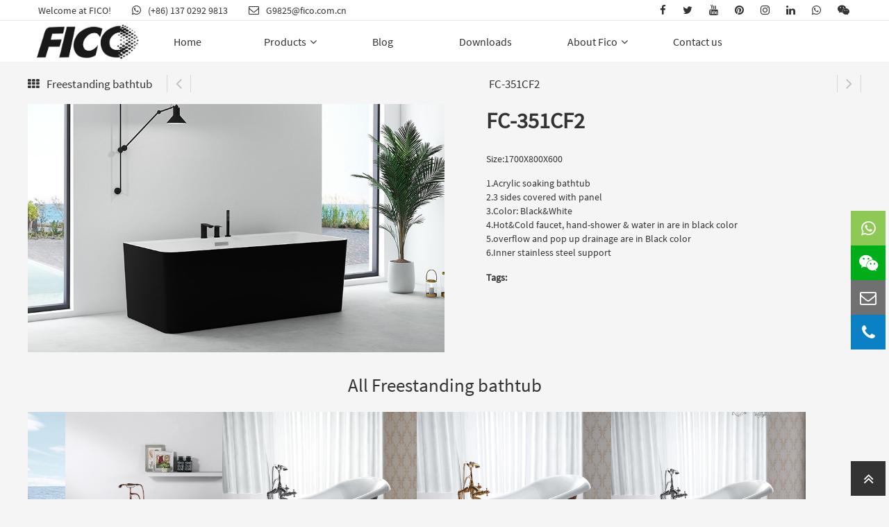

--- FILE ---
content_type: text/html; charset=UTF-8
request_url: https://www.ficobath.com/product/fc-351cf2/
body_size: 9733
content:
<!DOCTYPE html PUBLIC "-//W3C//DTD XHTML 1.0 Transitional//EN" "http://www.w3.org/TR/xhtml1/DTD/xhtml1-transitional.dtd">
<html>
<head profile="http://gmpg.org/xfn/11">
<meta name="viewport" content="width=device-width, initial-scale=1.0, user-scalable=no, minimum-scale=1.0, maximum-scale=1.0">
<meta http-equiv="Content-Type" content="text/html; charset=utf-8" />
<link rel="shortcut icon" href="http://www.ficobath.com/wp-content/themes/fico/images/favicon.ico" title="Favicon" />
<title>FC-351CF2 - FICO Shower Equipment Co., Ltd,bathtub manufacturer,bathtub supplier</title>
<meta name="keywords" content=""/>
<meta name="description" content="Size:1700X800X600
1.Acrylic soaking bathtub
2.3 sides covered with panel
3.Color: Black&amp;White
4.Hot&amp;Cold faucet, hand-shower &amp; water in are in black color
5.overflow a…"/><!-- Stylesheets -->
<link rel="stylesheet" href="https://www.ficobath.com/wp-content/themes/fico/style.css" type="text/css" media="screen" />
<link rel="stylesheet" href="https://www.ficobath.com/wp-content/themes/fico/font/css/font-awesome.min.css">
<link rel="stylesheet" href="https://www.ficobath.com/wp-content/themes/fico/css/swiper.min.css">
<link rel="stylesheet" href="https://www.ficobath.com/wp-content/themes/fico/css/animate.css">
<link rel="stylesheet" href="https://www.ficobath.com/wp-content/themes/fico/css/flexslider.css">
<link rel="stylesheet" href="https://www.ficobath.com/wp-content/themes/fico/css/lightbox.css">
<meta name='robots' content='max-image-preview:large' />
<link rel="alternate" title="oEmbed (JSON)" type="application/json+oembed" href="https://www.ficobath.com/wp-json/oembed/1.0/embed?url=https%3A%2F%2Fwww.ficobath.com%2Fproduct%2Ffc-351cf2%2F" />
<link rel="alternate" title="oEmbed (XML)" type="text/xml+oembed" href="https://www.ficobath.com/wp-json/oembed/1.0/embed?url=https%3A%2F%2Fwww.ficobath.com%2Fproduct%2Ffc-351cf2%2F&#038;format=xml" />
<style id='wp-img-auto-sizes-contain-inline-css' type='text/css'>
img:is([sizes=auto i],[sizes^="auto," i]){contain-intrinsic-size:3000px 1500px}
/*# sourceURL=wp-img-auto-sizes-contain-inline-css */
</style>
<style id='wp-emoji-styles-inline-css' type='text/css'>

	img.wp-smiley, img.emoji {
		display: inline !important;
		border: none !important;
		box-shadow: none !important;
		height: 1em !important;
		width: 1em !important;
		margin: 0 0.07em !important;
		vertical-align: -0.1em !important;
		background: none !important;
		padding: 0 !important;
	}
/*# sourceURL=wp-emoji-styles-inline-css */
</style>
<style id='wp-block-library-inline-css' type='text/css'>
:root{--wp-block-synced-color:#7a00df;--wp-block-synced-color--rgb:122,0,223;--wp-bound-block-color:var(--wp-block-synced-color);--wp-editor-canvas-background:#ddd;--wp-admin-theme-color:#007cba;--wp-admin-theme-color--rgb:0,124,186;--wp-admin-theme-color-darker-10:#006ba1;--wp-admin-theme-color-darker-10--rgb:0,107,160.5;--wp-admin-theme-color-darker-20:#005a87;--wp-admin-theme-color-darker-20--rgb:0,90,135;--wp-admin-border-width-focus:2px}@media (min-resolution:192dpi){:root{--wp-admin-border-width-focus:1.5px}}.wp-element-button{cursor:pointer}:root .has-very-light-gray-background-color{background-color:#eee}:root .has-very-dark-gray-background-color{background-color:#313131}:root .has-very-light-gray-color{color:#eee}:root .has-very-dark-gray-color{color:#313131}:root .has-vivid-green-cyan-to-vivid-cyan-blue-gradient-background{background:linear-gradient(135deg,#00d084,#0693e3)}:root .has-purple-crush-gradient-background{background:linear-gradient(135deg,#34e2e4,#4721fb 50%,#ab1dfe)}:root .has-hazy-dawn-gradient-background{background:linear-gradient(135deg,#faaca8,#dad0ec)}:root .has-subdued-olive-gradient-background{background:linear-gradient(135deg,#fafae1,#67a671)}:root .has-atomic-cream-gradient-background{background:linear-gradient(135deg,#fdd79a,#004a59)}:root .has-nightshade-gradient-background{background:linear-gradient(135deg,#330968,#31cdcf)}:root .has-midnight-gradient-background{background:linear-gradient(135deg,#020381,#2874fc)}:root{--wp--preset--font-size--normal:16px;--wp--preset--font-size--huge:42px}.has-regular-font-size{font-size:1em}.has-larger-font-size{font-size:2.625em}.has-normal-font-size{font-size:var(--wp--preset--font-size--normal)}.has-huge-font-size{font-size:var(--wp--preset--font-size--huge)}.has-text-align-center{text-align:center}.has-text-align-left{text-align:left}.has-text-align-right{text-align:right}.has-fit-text{white-space:nowrap!important}#end-resizable-editor-section{display:none}.aligncenter{clear:both}.items-justified-left{justify-content:flex-start}.items-justified-center{justify-content:center}.items-justified-right{justify-content:flex-end}.items-justified-space-between{justify-content:space-between}.screen-reader-text{border:0;clip-path:inset(50%);height:1px;margin:-1px;overflow:hidden;padding:0;position:absolute;width:1px;word-wrap:normal!important}.screen-reader-text:focus{background-color:#ddd;clip-path:none;color:#444;display:block;font-size:1em;height:auto;left:5px;line-height:normal;padding:15px 23px 14px;text-decoration:none;top:5px;width:auto;z-index:100000}html :where(.has-border-color){border-style:solid}html :where([style*=border-top-color]){border-top-style:solid}html :where([style*=border-right-color]){border-right-style:solid}html :where([style*=border-bottom-color]){border-bottom-style:solid}html :where([style*=border-left-color]){border-left-style:solid}html :where([style*=border-width]){border-style:solid}html :where([style*=border-top-width]){border-top-style:solid}html :where([style*=border-right-width]){border-right-style:solid}html :where([style*=border-bottom-width]){border-bottom-style:solid}html :where([style*=border-left-width]){border-left-style:solid}html :where(img[class*=wp-image-]){height:auto;max-width:100%}:where(figure){margin:0 0 1em}html :where(.is-position-sticky){--wp-admin--admin-bar--position-offset:var(--wp-admin--admin-bar--height,0px)}@media screen and (max-width:600px){html :where(.is-position-sticky){--wp-admin--admin-bar--position-offset:0px}}

/*# sourceURL=wp-block-library-inline-css */
</style><style id='global-styles-inline-css' type='text/css'>
:root{--wp--preset--aspect-ratio--square: 1;--wp--preset--aspect-ratio--4-3: 4/3;--wp--preset--aspect-ratio--3-4: 3/4;--wp--preset--aspect-ratio--3-2: 3/2;--wp--preset--aspect-ratio--2-3: 2/3;--wp--preset--aspect-ratio--16-9: 16/9;--wp--preset--aspect-ratio--9-16: 9/16;--wp--preset--color--black: #000000;--wp--preset--color--cyan-bluish-gray: #abb8c3;--wp--preset--color--white: #ffffff;--wp--preset--color--pale-pink: #f78da7;--wp--preset--color--vivid-red: #cf2e2e;--wp--preset--color--luminous-vivid-orange: #ff6900;--wp--preset--color--luminous-vivid-amber: #fcb900;--wp--preset--color--light-green-cyan: #7bdcb5;--wp--preset--color--vivid-green-cyan: #00d084;--wp--preset--color--pale-cyan-blue: #8ed1fc;--wp--preset--color--vivid-cyan-blue: #0693e3;--wp--preset--color--vivid-purple: #9b51e0;--wp--preset--gradient--vivid-cyan-blue-to-vivid-purple: linear-gradient(135deg,rgb(6,147,227) 0%,rgb(155,81,224) 100%);--wp--preset--gradient--light-green-cyan-to-vivid-green-cyan: linear-gradient(135deg,rgb(122,220,180) 0%,rgb(0,208,130) 100%);--wp--preset--gradient--luminous-vivid-amber-to-luminous-vivid-orange: linear-gradient(135deg,rgb(252,185,0) 0%,rgb(255,105,0) 100%);--wp--preset--gradient--luminous-vivid-orange-to-vivid-red: linear-gradient(135deg,rgb(255,105,0) 0%,rgb(207,46,46) 100%);--wp--preset--gradient--very-light-gray-to-cyan-bluish-gray: linear-gradient(135deg,rgb(238,238,238) 0%,rgb(169,184,195) 100%);--wp--preset--gradient--cool-to-warm-spectrum: linear-gradient(135deg,rgb(74,234,220) 0%,rgb(151,120,209) 20%,rgb(207,42,186) 40%,rgb(238,44,130) 60%,rgb(251,105,98) 80%,rgb(254,248,76) 100%);--wp--preset--gradient--blush-light-purple: linear-gradient(135deg,rgb(255,206,236) 0%,rgb(152,150,240) 100%);--wp--preset--gradient--blush-bordeaux: linear-gradient(135deg,rgb(254,205,165) 0%,rgb(254,45,45) 50%,rgb(107,0,62) 100%);--wp--preset--gradient--luminous-dusk: linear-gradient(135deg,rgb(255,203,112) 0%,rgb(199,81,192) 50%,rgb(65,88,208) 100%);--wp--preset--gradient--pale-ocean: linear-gradient(135deg,rgb(255,245,203) 0%,rgb(182,227,212) 50%,rgb(51,167,181) 100%);--wp--preset--gradient--electric-grass: linear-gradient(135deg,rgb(202,248,128) 0%,rgb(113,206,126) 100%);--wp--preset--gradient--midnight: linear-gradient(135deg,rgb(2,3,129) 0%,rgb(40,116,252) 100%);--wp--preset--font-size--small: 13px;--wp--preset--font-size--medium: 20px;--wp--preset--font-size--large: 36px;--wp--preset--font-size--x-large: 42px;--wp--preset--spacing--20: 0.44rem;--wp--preset--spacing--30: 0.67rem;--wp--preset--spacing--40: 1rem;--wp--preset--spacing--50: 1.5rem;--wp--preset--spacing--60: 2.25rem;--wp--preset--spacing--70: 3.38rem;--wp--preset--spacing--80: 5.06rem;--wp--preset--shadow--natural: 6px 6px 9px rgba(0, 0, 0, 0.2);--wp--preset--shadow--deep: 12px 12px 50px rgba(0, 0, 0, 0.4);--wp--preset--shadow--sharp: 6px 6px 0px rgba(0, 0, 0, 0.2);--wp--preset--shadow--outlined: 6px 6px 0px -3px rgb(255, 255, 255), 6px 6px rgb(0, 0, 0);--wp--preset--shadow--crisp: 6px 6px 0px rgb(0, 0, 0);}:where(.is-layout-flex){gap: 0.5em;}:where(.is-layout-grid){gap: 0.5em;}body .is-layout-flex{display: flex;}.is-layout-flex{flex-wrap: wrap;align-items: center;}.is-layout-flex > :is(*, div){margin: 0;}body .is-layout-grid{display: grid;}.is-layout-grid > :is(*, div){margin: 0;}:where(.wp-block-columns.is-layout-flex){gap: 2em;}:where(.wp-block-columns.is-layout-grid){gap: 2em;}:where(.wp-block-post-template.is-layout-flex){gap: 1.25em;}:where(.wp-block-post-template.is-layout-grid){gap: 1.25em;}.has-black-color{color: var(--wp--preset--color--black) !important;}.has-cyan-bluish-gray-color{color: var(--wp--preset--color--cyan-bluish-gray) !important;}.has-white-color{color: var(--wp--preset--color--white) !important;}.has-pale-pink-color{color: var(--wp--preset--color--pale-pink) !important;}.has-vivid-red-color{color: var(--wp--preset--color--vivid-red) !important;}.has-luminous-vivid-orange-color{color: var(--wp--preset--color--luminous-vivid-orange) !important;}.has-luminous-vivid-amber-color{color: var(--wp--preset--color--luminous-vivid-amber) !important;}.has-light-green-cyan-color{color: var(--wp--preset--color--light-green-cyan) !important;}.has-vivid-green-cyan-color{color: var(--wp--preset--color--vivid-green-cyan) !important;}.has-pale-cyan-blue-color{color: var(--wp--preset--color--pale-cyan-blue) !important;}.has-vivid-cyan-blue-color{color: var(--wp--preset--color--vivid-cyan-blue) !important;}.has-vivid-purple-color{color: var(--wp--preset--color--vivid-purple) !important;}.has-black-background-color{background-color: var(--wp--preset--color--black) !important;}.has-cyan-bluish-gray-background-color{background-color: var(--wp--preset--color--cyan-bluish-gray) !important;}.has-white-background-color{background-color: var(--wp--preset--color--white) !important;}.has-pale-pink-background-color{background-color: var(--wp--preset--color--pale-pink) !important;}.has-vivid-red-background-color{background-color: var(--wp--preset--color--vivid-red) !important;}.has-luminous-vivid-orange-background-color{background-color: var(--wp--preset--color--luminous-vivid-orange) !important;}.has-luminous-vivid-amber-background-color{background-color: var(--wp--preset--color--luminous-vivid-amber) !important;}.has-light-green-cyan-background-color{background-color: var(--wp--preset--color--light-green-cyan) !important;}.has-vivid-green-cyan-background-color{background-color: var(--wp--preset--color--vivid-green-cyan) !important;}.has-pale-cyan-blue-background-color{background-color: var(--wp--preset--color--pale-cyan-blue) !important;}.has-vivid-cyan-blue-background-color{background-color: var(--wp--preset--color--vivid-cyan-blue) !important;}.has-vivid-purple-background-color{background-color: var(--wp--preset--color--vivid-purple) !important;}.has-black-border-color{border-color: var(--wp--preset--color--black) !important;}.has-cyan-bluish-gray-border-color{border-color: var(--wp--preset--color--cyan-bluish-gray) !important;}.has-white-border-color{border-color: var(--wp--preset--color--white) !important;}.has-pale-pink-border-color{border-color: var(--wp--preset--color--pale-pink) !important;}.has-vivid-red-border-color{border-color: var(--wp--preset--color--vivid-red) !important;}.has-luminous-vivid-orange-border-color{border-color: var(--wp--preset--color--luminous-vivid-orange) !important;}.has-luminous-vivid-amber-border-color{border-color: var(--wp--preset--color--luminous-vivid-amber) !important;}.has-light-green-cyan-border-color{border-color: var(--wp--preset--color--light-green-cyan) !important;}.has-vivid-green-cyan-border-color{border-color: var(--wp--preset--color--vivid-green-cyan) !important;}.has-pale-cyan-blue-border-color{border-color: var(--wp--preset--color--pale-cyan-blue) !important;}.has-vivid-cyan-blue-border-color{border-color: var(--wp--preset--color--vivid-cyan-blue) !important;}.has-vivid-purple-border-color{border-color: var(--wp--preset--color--vivid-purple) !important;}.has-vivid-cyan-blue-to-vivid-purple-gradient-background{background: var(--wp--preset--gradient--vivid-cyan-blue-to-vivid-purple) !important;}.has-light-green-cyan-to-vivid-green-cyan-gradient-background{background: var(--wp--preset--gradient--light-green-cyan-to-vivid-green-cyan) !important;}.has-luminous-vivid-amber-to-luminous-vivid-orange-gradient-background{background: var(--wp--preset--gradient--luminous-vivid-amber-to-luminous-vivid-orange) !important;}.has-luminous-vivid-orange-to-vivid-red-gradient-background{background: var(--wp--preset--gradient--luminous-vivid-orange-to-vivid-red) !important;}.has-very-light-gray-to-cyan-bluish-gray-gradient-background{background: var(--wp--preset--gradient--very-light-gray-to-cyan-bluish-gray) !important;}.has-cool-to-warm-spectrum-gradient-background{background: var(--wp--preset--gradient--cool-to-warm-spectrum) !important;}.has-blush-light-purple-gradient-background{background: var(--wp--preset--gradient--blush-light-purple) !important;}.has-blush-bordeaux-gradient-background{background: var(--wp--preset--gradient--blush-bordeaux) !important;}.has-luminous-dusk-gradient-background{background: var(--wp--preset--gradient--luminous-dusk) !important;}.has-pale-ocean-gradient-background{background: var(--wp--preset--gradient--pale-ocean) !important;}.has-electric-grass-gradient-background{background: var(--wp--preset--gradient--electric-grass) !important;}.has-midnight-gradient-background{background: var(--wp--preset--gradient--midnight) !important;}.has-small-font-size{font-size: var(--wp--preset--font-size--small) !important;}.has-medium-font-size{font-size: var(--wp--preset--font-size--medium) !important;}.has-large-font-size{font-size: var(--wp--preset--font-size--large) !important;}.has-x-large-font-size{font-size: var(--wp--preset--font-size--x-large) !important;}
/*# sourceURL=global-styles-inline-css */
</style>

<style id='classic-theme-styles-inline-css' type='text/css'>
/*! This file is auto-generated */
.wp-block-button__link{color:#fff;background-color:#32373c;border-radius:9999px;box-shadow:none;text-decoration:none;padding:calc(.667em + 2px) calc(1.333em + 2px);font-size:1.125em}.wp-block-file__button{background:#32373c;color:#fff;text-decoration:none}
/*# sourceURL=/wp-includes/css/classic-themes.min.css */
</style>
<link rel='stylesheet' id='contact-form-7-css' href='https://www.ficobath.com/wp-content/plugins/contact-form-7/includes/css/styles.css?ver=5.7.6' type='text/css' media='all' />
<link rel="https://api.w.org/" href="https://www.ficobath.com/wp-json/" /><link rel="EditURI" type="application/rsd+xml" title="RSD" href="https://www.ficobath.com/xmlrpc.php?rsd" />
<meta name="generator" content="WordPress 6.9" />
<link rel="canonical" href="https://www.ficobath.com/product/fc-351cf2/" />
<link rel='shortlink' href='https://www.ficobath.com/?p=464' />
<style>
	:root {
	  --main_color: #29b6f6;
	  --font_color: #333;
	  --font_sec: #999;
	  --font_hover: #fff;
	  --font: Source Sans Pro;
	}
	</style><style></style>
</head>
<body class="wp-singular product-template-default single single-product postid-464 wp-theme-fico">
<div class="mobile-nav">
    <ul id="mobile-nav" class="menu"><li id="menu-item-35" class="menu-item menu-item-type-custom menu-item-object-custom menu-item-home menu-item-35"><a href="http://www.ficobath.com/">Home</a></li>
<li id="menu-item-34" class="menu-item menu-item-type-post_type menu-item-object-page menu-item-has-children menu-item-34"><a href="https://www.ficobath.com/products/">Products</a>
<ul class="sub-menu">
	<li id="menu-item-688" class="menu-item menu-item-type-taxonomy menu-item-object-type menu-item-688"><a href="https://www.ficobath.com/type/massage-bathtub/">Whirlpool massage bathtub</a></li>
	<li id="menu-item-87" class="menu-item menu-item-type-taxonomy menu-item-object-type current-product-ancestor current-menu-parent current-product-parent menu-item-87"><a href="https://www.ficobath.com/type/freestanding-bathtub/">Freestanding bathtub</a></li>
	<li id="menu-item-689" class="menu-item menu-item-type-taxonomy menu-item-object-type menu-item-689"><a href="https://www.ficobath.com/type/outdoor-spa/">Outdoor spa</a></li>
</ul>
</li>
<li id="menu-item-31" class="menu-item menu-item-type-post_type menu-item-object-page menu-item-31"><a href="https://www.ficobath.com/blog/">Blog</a></li>
<li id="menu-item-33" class="menu-item menu-item-type-post_type menu-item-object-page menu-item-33"><a href="https://www.ficobath.com/downloads/">Downloads</a></li>
<li id="menu-item-30" class="menu-item menu-item-type-post_type menu-item-object-page menu-item-has-children menu-item-30"><a href="https://www.ficobath.com/about-fico/">About Fico</a>
<ul class="sub-menu">
	<li id="menu-item-81" class="menu-item menu-item-type-post_type menu-item-object-page menu-item-81"><a href="https://www.ficobath.com/about-fico/brand-concept/">Brand Concept</a></li>
	<li id="menu-item-84" class="menu-item menu-item-type-post_type menu-item-object-page menu-item-84"><a href="https://www.ficobath.com/about-fico/certifications/">Certifications</a></li>
</ul>
</li>
<li id="menu-item-32" class="menu-item menu-item-type-post_type menu-item-object-page menu-item-32"><a href="https://www.ficobath.com/contact-us/">Contact us</a></li>
</ul></div>
<div class="mobile-page">
	<div class="top">
		<div class="main-content">
			<div class="top-left">
				<div class="slogan">Welcome at FICO!</div>
				<a href="https://wa.me/8613702929813" target="_blank" class="whatsapp"><i class="fa fa-whatsapp"></i>(+86) 137 0292 9813</a>
				<a href="mailto:g9825@fico.com.cn" target="_blank" class="email"><i class="fa fa-envelope-o"></i>G9825@fico.com.cn</a>			
			</div>
			<div class="top-right">
				  
            
<a class="facebook" href="https://www.facebook.com/FICO-Industrial-CO-LTD-114156354098172" title="Follow us on Facebook" target="_blank" rel="nofollow"><i class="fa fa-facebook"></i></a>
 
            
<a class="twitter" href="#" title="Follow us on Twitter" target="_blank" rel="nofollow"><i class="fa fa-twitter"></i></a>
            
<a class="youtube" href="#" title="Follow us on Youtube" target="_blank" rel="nofollow"><i class="fa fa-youtube"></i></a>
 
           
<a class="pinterest" href="#" title="Contact us on Pinterest" target="_blank" rel="nofollow"><i class="fa fa-pinterest"></i></a>
 
<a class="instagram" href="#" title="Follow us on Instagram" target="_blank" rel="nofollow"><i class="fa fa-instagram"></i></a>
 
            
<a class="linkedin" href="#" title="Follow us on Linkedin" target="_blank" rel="nofollow"><i class="fa fa-linkedin"></i></a>
            
<a class="whatsapp" href="#" title="Follow us on Whatsapp" target="_blank" rel="nofollow"><i class="fa fa-whatsapp"></i></a>
            
<a class="wechat" href="javascript:" title="Follow us on Wechat" target="_blank" rel="nofollow">
	<i class="fa fa-wechat"></i>
	<span><img src="http://www.ficobath.com/wp-content/uploads/2024/06/微信图片_20240621104913-e1718939328690.jpg"></span>
</a>
 			</div>
		</div>
	</div>
	<div class="header">
		<div class="header-content">
			<div class="logo">
				<a href="https://www.ficobath.com" title="FICO Shower Equipment Co., Ltd,bathtub manufacturer,bathtub supplier">
					<img class="wlogo" src="http://www.ficobath.com/wp-content/uploads/2024/10/B8CBBEF9CC9C55873B71E296E8DAD607.png">
				</a>
			</div>
			<div class="nav">
				<ul id="nav" class="menu"><li class="menu-item menu-item-type-custom menu-item-object-custom menu-item-home menu-item-35"><a href="http://www.ficobath.com/">Home</a></li>
<li class="menu-item menu-item-type-post_type menu-item-object-page menu-item-has-children menu-item-34"><a href="https://www.ficobath.com/products/">Products</a>
<ul class="sub-menu">
	<li class="menu-item menu-item-type-taxonomy menu-item-object-type menu-item-688"><a href="https://www.ficobath.com/type/massage-bathtub/">Whirlpool massage bathtub</a></li>
	<li class="menu-item menu-item-type-taxonomy menu-item-object-type current-product-ancestor current-menu-parent current-product-parent menu-item-87"><a href="https://www.ficobath.com/type/freestanding-bathtub/">Freestanding bathtub</a></li>
	<li class="menu-item menu-item-type-taxonomy menu-item-object-type menu-item-689"><a href="https://www.ficobath.com/type/outdoor-spa/">Outdoor spa</a></li>
</ul>
</li>
<li class="menu-item menu-item-type-post_type menu-item-object-page menu-item-31"><a href="https://www.ficobath.com/blog/">Blog</a></li>
<li class="menu-item menu-item-type-post_type menu-item-object-page menu-item-33"><a href="https://www.ficobath.com/downloads/">Downloads</a></li>
<li class="menu-item menu-item-type-post_type menu-item-object-page menu-item-has-children menu-item-30"><a href="https://www.ficobath.com/about-fico/">About Fico</a>
<ul class="sub-menu">
	<li class="menu-item menu-item-type-post_type menu-item-object-page menu-item-81"><a href="https://www.ficobath.com/about-fico/brand-concept/">Brand Concept</a></li>
	<li class="menu-item menu-item-type-post_type menu-item-object-page menu-item-84"><a href="https://www.ficobath.com/about-fico/certifications/">Certifications</a></li>
</ul>
</li>
<li class="menu-item menu-item-type-post_type menu-item-object-page menu-item-32"><a href="https://www.ficobath.com/contact-us/">Contact us</a></li>
</ul>			</div>
			<div class="quick-touch">
				
			</div>
		</div>								
	</div>
	<div class="mobile-header">
	    <div class="mobile-logo">
	        <a href="https://www.ficobath.com" title="FICO Shower Equipment Co., Ltd,bathtub manufacturer,bathtub supplier">
	            <img src="http://www.ficobath.com/wp-content/uploads/2024/10/B8CBBEF9CC9C55873B71E296E8DAD607.png">
	        </a>
	    </div> 
		<div class="mobile-btn"><span><i class="fa fa-navicon"></i></span></div> 
	</div>
	<div class="mobile-search">
		<form class="searchform" method="get" action="">
			<input type="text" name="s" placeholder="Search" value="<br />
<b>Warning</b>:  Undefined array key "s" in <b>/www/wwwroot/www.ficobath.com/wp-content/themes/fico/header.php</b> on line <b>74</b><br />
">
			<button><i class="fa fa-search"></i></button>
		</form>
	</div>      
<div class="main">
    <div class="main-content">
        <div class="pro-crumb">
            <div class="crumb-cat">
                <a href="https://www.ficobath.com/type/freestanding-bathtub/" title="Freestanding bathtub"><i class="fa fa-th"></i>Freestanding bathtub</a>
            </div>
            <div class="crumb-prve-next">
                <a class="prev" href="https://www.ficobath.com/product/fc-351bf2/"><i class="fa fa-angle-left"></i></a>                <a class="current" href="https://www.ficobath.com/product/fc-351cf2/" title="FC-351CF2">FC-351CF2</a>
                <a class="next" href="https://www.ficobath.com/product/fc-351f1/"><i class="fa fa-angle-right"></i></a>            </div>
        </div>
        <div class="product-box">
            <div class="thumb">
                <img src="https://www.ficobath.com/wp-content/uploads/2023/11/FC-351F2C-2.jpg" alt="FC-351CF2">
            </div>
            <div class="info">
                <h1>FC-351CF2</h1>
                <div class="des">
                    <p>Size:1700X800X600</p>
<p>1.Acrylic soaking bathtub<br />
2.3 sides covered with panel<br />
3.Color: Black&amp;White<br />
4.Hot&amp;Cold faucet, hand-shower &amp; water in are in black color<br />
5.overflow and pop up drainage are in Black color<br />
6.Inner stainless steel support</p>
                </div>
                <div class="tags">
                    <b>Tags:</b>                </div>
            </div>
        </div>
    </div>        
        <div class="main-content">
        <div class="product-cat-list">
            <h2>All Freestanding bathtub</h2>
                            <div class="products-item">
                    <div class="thumb">
                        <a href="https://www.ficobath.com/product/fc-348a-br/" title="FC-348A-BR"><img src="https://www.ficobath.com/wp-content/uploads/2023/11/FC-348A.jpg" alt="FC-348A-BR"></a>
                    </div>
                    <div class="info">
                        <h4><a href="https://www.ficobath.com/product/fc-348a-br/" title="FC-348A-BR">FC-348A-BR</a></h4>
                        <p></p>
                        <a class="more" href="https://www.ficobath.com/product/fc-348a-br/" title="FC-348A-BR"><i class="fa fa-plus"></i></a>
                    </div>
                </div>
                            <div class="products-item">
                    <div class="thumb">
                        <a href="https://www.ficobath.com/product/fc-308c/" title="FC-308C"><img src="https://www.ficobath.com/wp-content/uploads/2023/11/FC-308C.jpg" alt="FC-308C"></a>
                    </div>
                    <div class="info">
                        <h4><a href="https://www.ficobath.com/product/fc-308c/" title="FC-308C">FC-308C</a></h4>
                        <p></p>
                        <a class="more" href="https://www.ficobath.com/product/fc-308c/" title="FC-308C"><i class="fa fa-plus"></i></a>
                    </div>
                </div>
                            <div class="products-item">
                    <div class="thumb">
                        <a href="https://www.ficobath.com/product/fc-308b/" title="FC-308B"><img src="https://www.ficobath.com/wp-content/uploads/2023/11/FC-308B.jpg" alt="FC-308B"></a>
                    </div>
                    <div class="info">
                        <h4><a href="https://www.ficobath.com/product/fc-308b/" title="FC-308B">FC-308B</a></h4>
                        <p></p>
                        <a class="more" href="https://www.ficobath.com/product/fc-308b/" title="FC-308B"><i class="fa fa-plus"></i></a>
                    </div>
                </div>
                            <div class="products-item">
                    <div class="thumb">
                        <a href="https://www.ficobath.com/product/fc-308a/" title="FC-308A"><img src="https://www.ficobath.com/wp-content/uploads/2023/11/FC-308A.jpg" alt="FC-308A"></a>
                    </div>
                    <div class="info">
                        <h4><a href="https://www.ficobath.com/product/fc-308a/" title="FC-308A">FC-308A</a></h4>
                        <p></p>
                        <a class="more" href="https://www.ficobath.com/product/fc-308a/" title="FC-308A"><i class="fa fa-plus"></i></a>
                    </div>
                </div>
                    </div>
        <div class="backtocat">
            <a href="https://www.ficobath.com/type/freestanding-bathtub/" title="Back to Freestanding bathtub">Back to Freestanding bathtub</a>
        </div>
    </div>
               
</div>
<div class="home-section home-section-about">
    <div class="main-content">
        <div class="section-title">
            <h3><span>Learn more about Fico</span></h3>
        </div>
                    <div class="abpages">
                                <div class="abpage">
                    <div class="thumb">
                        <a href="https://www.ficobath.com/about-fico/brand-concept/" title="Brand Concept">
                            <img src="https://www.ficobath.com/wp-content/uploads/2023/07/01.jpg" alt="Brand Concept"></a>
                        </a>
                    </div>
                    <div class="info">
                        <a class="tit" href="https://www.ficobath.com/about-fico/brand-concept/" title="Brand Concept">Brand Concept</a>
                        <p class="des">Since 2015 ,ISO9001:2015 quality management system has been introduced to FICO to strictly contro...</p>
                        <a class="more" href="https://www.ficobath.com/about-fico/brand-concept/" title="Brand Concept">More</a>
                    </div>
                </div>
                                <div class="abpage">
                    <div class="thumb">
                        <a href="https://www.ficobath.com/about-fico/certifications/" title="Certifications">
                            <img src="https://www.ficobath.com/wp-content/uploads/2023/07/02.jpg" alt="Certifications"></a>
                        </a>
                    </div>
                    <div class="info">
                        <a class="tit" href="https://www.ficobath.com/about-fico/certifications/" title="Certifications">Certifications</a>
                        <p class="des">Our products have passed the EU CE certification, 3C compulsory certification, and ISO9001 international quality system testing</p>
                        <a class="more" href="https://www.ficobath.com/about-fico/certifications/" title="Certifications">More</a>
                    </div>
                </div>
                                <div class="abpage">
                    <div class="thumb">
                        <a href="https://www.ficobath.com/about-fico/production-facilities/" title="Production Facilities">
                            <img src="https://www.ficobath.com/wp-content/uploads/2023/07/03.jpg" alt="Production Facilities"></a>
                        </a>
                    </div>
                    <div class="info">
                        <a class="tit" href="https://www.ficobath.com/about-fico/production-facilities/" title="Production Facilities">Production Facilities</a>
                        <p class="des">We have advanced and intelligent factory equipment to help efficient and fast production</p>
                        <a class="more" href="https://www.ficobath.com/about-fico/production-facilities/" title="Production Facilities">More</a>
                    </div>
                </div>
                            </div>
            </div>
</div>
<div class="footer">
    <div class="main-content">
        <div class="footer-inner">
            <div class="footer-col">
                <div id="nav_menu-2" class="widget widget_nav_menu"><h5 class="title">Product Catalog</h5><div class="menu-product-catalog-container"><ul id="menu-product-catalog" class="menu"><li id="menu-item-105" class="menu-item menu-item-type-post_type menu-item-object-page menu-item-105"><a href="https://www.ficobath.com/products/">All Products</a></li>
<li id="menu-item-90" class="menu-item menu-item-type-taxonomy menu-item-object-type menu-item-90"><a href="https://www.ficobath.com/type/soaking-bathtub/">Soaking bathtub</a></li>
<li id="menu-item-91" class="menu-item menu-item-type-taxonomy menu-item-object-type current-product-ancestor current-menu-parent current-product-parent menu-item-91"><a href="https://www.ficobath.com/type/freestanding-bathtub/">Freestanding bathtub</a></li>
<li id="menu-item-92" class="menu-item menu-item-type-taxonomy menu-item-object-type menu-item-92"><a href="https://www.ficobath.com/type/massage-bathtub/">Whirlpool massage bathtub</a></li>
<li id="menu-item-93" class="menu-item menu-item-type-taxonomy menu-item-object-type menu-item-93"><a href="https://www.ficobath.com/type/outdoor-spa/">Outdoor spa</a></li>
</ul></div></div>            </div>
            <div class="footer-col">
                <div id="nav_menu-3" class="widget widget_nav_menu"><h5 class="title">About Fico</h5><div class="menu-about-container"><ul id="menu-about" class="menu"><li id="menu-item-97" class="menu-item menu-item-type-post_type menu-item-object-page menu-item-97"><a href="https://www.ficobath.com/about-fico/brand-concept/">Brand Concept</a></li>
<li id="menu-item-100" class="menu-item menu-item-type-post_type menu-item-object-page menu-item-100"><a href="https://www.ficobath.com/about-fico/certifications/">Certifications</a></li>
<li id="menu-item-98" class="menu-item menu-item-type-post_type menu-item-object-page menu-item-98"><a href="https://www.ficobath.com/about-fico/quality-testing/">Quality Testing</a></li>
<li id="menu-item-101" class="menu-item menu-item-type-post_type menu-item-object-page menu-item-101"><a href="https://www.ficobath.com/about-fico/production-facilities/">Production Facilities</a></li>
<li id="menu-item-94" class="menu-item menu-item-type-post_type menu-item-object-page menu-item-94"><a href="https://www.ficobath.com/about-fico/production-flow/">Production Flow</a></li>
<li id="menu-item-95" class="menu-item menu-item-type-post_type menu-item-object-page menu-item-95"><a href="https://www.ficobath.com/about-fico/exhibition-opportunities/">Exhibition Opportunities</a></li>
<li id="menu-item-99" class="menu-item menu-item-type-post_type menu-item-object-page menu-item-99"><a href="https://www.ficobath.com/about-fico/distribution-network/">Distribution Network</a></li>
<li id="menu-item-96" class="menu-item menu-item-type-post_type menu-item-object-page menu-item-96"><a href="https://www.ficobath.com/about-fico/progressive-team/">Progressive Team</a></li>
</ul></div></div>            </div>
            <div class="footer-col">
                <div id="nav_menu-4" class="widget widget_nav_menu"><h5 class="title">Quick Links</h5><div class="menu-help-container"><ul id="menu-help" class="menu"><li id="menu-item-102" class="menu-item menu-item-type-post_type menu-item-object-page menu-item-102"><a href="https://www.ficobath.com/blog/">Blog</a></li>
<li id="menu-item-103" class="menu-item menu-item-type-post_type menu-item-object-page menu-item-103"><a href="https://www.ficobath.com/downloads/">Downloads</a></li>
<li id="menu-item-104" class="menu-item menu-item-type-post_type menu-item-object-page menu-item-104"><a href="https://www.ficobath.com/contact-us/">Contact us</a></li>
</ul></div></div>                <div class="footer-contact">
                    <h5>Contact info</h5>
                    <span class="clabel"><i class="fa fa-phone"></i>+(86) 757 83930521</span>
                    <span class="clabel"><i class="fa fa-whatsapp"></i>(+86) 137 0292 9813</span>
                    <span class="clabel"><i class="fa fa-envelope-o"></i>G9825@fico.com.cn</span>
                    <span class="clabel"><i class="fa fa-map-marker"></i>NO.701-1 T8 Smart City NO. 1 Building BLOCK 3, NO. 28 JIHUA 1STRoad Chancheng District, Foshan GuangDong China</span>
                </div>
            </div>
        </div>  	
    </div>
</div>
<div class="copyright">
    <div class="main-content">
        <div class="copy">Copyright 2023 © FICO INDUSTRIAL CO., LTD</div>
        <div class="keys">
            <a href="https://www.ficobath.com/tag/jacuzzi-indoor-whirlpool-bathtub-massage/">jacuzzi indoor whirlpool bathtub massage</a><a href="https://www.ficobath.com/tag/jacuzzi-bathtub-massage/">jacuzzi bathtub massage</a><a href="https://www.ficobath.com/tag/jacuzzi-outdoor-spa-bathtub/">jacuzzi outdoor spa bathtub</a><a href="https://www.ficobath.com/tag/freestanding-bathtub/">Freestanding bathtub</a>        </div>        
    </div>
</div>    
<div class="fixed-icons">
	<a class="whatsapp" href="https://wa.me/8613702929813" target="_blank"><i class="fa fa-whatsapp"></i></a>
    <a class="weixin" href="javascript:">
        <i class="fa fa-wechat"></i>
         
        <div class="qcode">
            <img src="http://www.ficobath.com/wp-content/uploads/2024/06/微信图片_20240621104913-e1718939328690.jpg">
            <span>Wechat Scan</span>
        </div>
            </a>
    <a class="kefu" href="javascript:"><img src="https://www.ficobath.com/wp-content/themes/fico/images/kefu.png"></a>
    <a class="telegram" href="" target="_blank"><i class="fa fa-telegram"></i></a>
    <a class="mail" href="mailto:g9825@fico.com.cn" target="_blank"><i class="fa fa-envelope-o"></i></a>
    <a class="tel" href="tel:8675783930521" target="_blank"><i class="fa fa-phone"></i></a>	
</div>
<a class="backtop" href="javascript:"><i class="fa fa-angle-double-up"></i></a>
<script src="https://www.ficobath.com/wp-content/themes/fico/js/jquery-2.1.1.min.js"></script>
<script src="https://www.ficobath.com/wp-content/themes/fico/js/swiper.min.js"></script>
<script src="https://www.ficobath.com/wp-content/themes/fico/js/swiper.animate.min.js"></script>
<script src="https://www.ficobath.com/wp-content/themes/fico/js/jquery.flexslider-min.js"></script>
<script src="https://www.ficobath.com/wp-content/themes/fico/js/lightbox.min.js"></script>
<script src="https://www.ficobath.com/wp-content/themes/fico/js/wow.min.js"></script>
<script type="text/javascript">new WOW().init();</script>
<script src="https://www.ficobath.com/wp-content/themes/fico/js/main.js"></script>
<script type="speculationrules">
{"prefetch":[{"source":"document","where":{"and":[{"href_matches":"/*"},{"not":{"href_matches":["/wp-*.php","/wp-admin/*","/wp-content/uploads/*","/wp-content/*","/wp-content/plugins/*","/wp-content/themes/fico/*","/*\\?(.+)"]}},{"not":{"selector_matches":"a[rel~=\"nofollow\"]"}},{"not":{"selector_matches":".no-prefetch, .no-prefetch a"}}]},"eagerness":"conservative"}]}
</script>
<script type="text/javascript" src="https://www.ficobath.com/wp-content/plugins/contact-form-7/includes/swv/js/index.js?ver=5.7.6" id="swv-js"></script>
<script type="text/javascript" id="contact-form-7-js-extra">
/* <![CDATA[ */
var wpcf7 = {"api":{"root":"https://www.ficobath.com/wp-json/","namespace":"contact-form-7/v1"}};
//# sourceURL=contact-form-7-js-extra
/* ]]> */
</script>
<script type="text/javascript" src="https://www.ficobath.com/wp-content/plugins/contact-form-7/includes/js/index.js?ver=5.7.6" id="contact-form-7-js"></script>
<script id="wp-emoji-settings" type="application/json">
{"baseUrl":"https://s.w.org/images/core/emoji/17.0.2/72x72/","ext":".png","svgUrl":"https://s.w.org/images/core/emoji/17.0.2/svg/","svgExt":".svg","source":{"concatemoji":"https://www.ficobath.com/wp-includes/js/wp-emoji-release.min.js?ver=6.9"}}
</script>
<script type="module">
/* <![CDATA[ */
/*! This file is auto-generated */
const a=JSON.parse(document.getElementById("wp-emoji-settings").textContent),o=(window._wpemojiSettings=a,"wpEmojiSettingsSupports"),s=["flag","emoji"];function i(e){try{var t={supportTests:e,timestamp:(new Date).valueOf()};sessionStorage.setItem(o,JSON.stringify(t))}catch(e){}}function c(e,t,n){e.clearRect(0,0,e.canvas.width,e.canvas.height),e.fillText(t,0,0);t=new Uint32Array(e.getImageData(0,0,e.canvas.width,e.canvas.height).data);e.clearRect(0,0,e.canvas.width,e.canvas.height),e.fillText(n,0,0);const a=new Uint32Array(e.getImageData(0,0,e.canvas.width,e.canvas.height).data);return t.every((e,t)=>e===a[t])}function p(e,t){e.clearRect(0,0,e.canvas.width,e.canvas.height),e.fillText(t,0,0);var n=e.getImageData(16,16,1,1);for(let e=0;e<n.data.length;e++)if(0!==n.data[e])return!1;return!0}function u(e,t,n,a){switch(t){case"flag":return n(e,"\ud83c\udff3\ufe0f\u200d\u26a7\ufe0f","\ud83c\udff3\ufe0f\u200b\u26a7\ufe0f")?!1:!n(e,"\ud83c\udde8\ud83c\uddf6","\ud83c\udde8\u200b\ud83c\uddf6")&&!n(e,"\ud83c\udff4\udb40\udc67\udb40\udc62\udb40\udc65\udb40\udc6e\udb40\udc67\udb40\udc7f","\ud83c\udff4\u200b\udb40\udc67\u200b\udb40\udc62\u200b\udb40\udc65\u200b\udb40\udc6e\u200b\udb40\udc67\u200b\udb40\udc7f");case"emoji":return!a(e,"\ud83e\u1fac8")}return!1}function f(e,t,n,a){let r;const o=(r="undefined"!=typeof WorkerGlobalScope&&self instanceof WorkerGlobalScope?new OffscreenCanvas(300,150):document.createElement("canvas")).getContext("2d",{willReadFrequently:!0}),s=(o.textBaseline="top",o.font="600 32px Arial",{});return e.forEach(e=>{s[e]=t(o,e,n,a)}),s}function r(e){var t=document.createElement("script");t.src=e,t.defer=!0,document.head.appendChild(t)}a.supports={everything:!0,everythingExceptFlag:!0},new Promise(t=>{let n=function(){try{var e=JSON.parse(sessionStorage.getItem(o));if("object"==typeof e&&"number"==typeof e.timestamp&&(new Date).valueOf()<e.timestamp+604800&&"object"==typeof e.supportTests)return e.supportTests}catch(e){}return null}();if(!n){if("undefined"!=typeof Worker&&"undefined"!=typeof OffscreenCanvas&&"undefined"!=typeof URL&&URL.createObjectURL&&"undefined"!=typeof Blob)try{var e="postMessage("+f.toString()+"("+[JSON.stringify(s),u.toString(),c.toString(),p.toString()].join(",")+"));",a=new Blob([e],{type:"text/javascript"});const r=new Worker(URL.createObjectURL(a),{name:"wpTestEmojiSupports"});return void(r.onmessage=e=>{i(n=e.data),r.terminate(),t(n)})}catch(e){}i(n=f(s,u,c,p))}t(n)}).then(e=>{for(const n in e)a.supports[n]=e[n],a.supports.everything=a.supports.everything&&a.supports[n],"flag"!==n&&(a.supports.everythingExceptFlag=a.supports.everythingExceptFlag&&a.supports[n]);var t;a.supports.everythingExceptFlag=a.supports.everythingExceptFlag&&!a.supports.flag,a.supports.everything||((t=a.source||{}).concatemoji?r(t.concatemoji):t.wpemoji&&t.twemoji&&(r(t.twemoji),r(t.wpemoji)))});
//# sourceURL=https://www.ficobath.com/wp-includes/js/wp-emoji-loader.min.js
/* ]]> */
</script>
</div>
</body>
</html>

--- FILE ---
content_type: text/css
request_url: https://www.ficobath.com/wp-content/themes/fico/style.css
body_size: 17291
content:
/*
Theme Name: Fico
Theme URI: https://www.wp580.com
Description: Fico 外贸询盘
Version: 1.0
Author: DreamC
Author URI: http://www.wp580.com
*/
/* ==========================================================================
   Default css class & id styles: opinionated defaults
   ========================================================================== */
@font-face {
    font-family: "Source Sans Pro";
    font-weight: 400;
    font-style: normal;
    src: url(font/fonts/SourceSansPro-Regular.eot) format("eot"),
    url(font/fonts/SourceSansPro-Regular.woff) format("woff"),
    url(font/fonts/SourceSansPro-Regular.ttf) format("truetype"),
    url(font/fonts/SourceSansPro-Regular.svg#SourceSansPro-Regular) format("svg")
}   
@font-face {
    font-family: 'IcoMoon-Free';
    src: url('font/IcoMoon-Free.ttf') format('truetype');
    font-weight: normal;
    font-style: normal;
}
.icon {
    /* use !important to prevent issues with browser extensions that change fonts */
    font-family: 'IcoMoon-Free' !important;
    speak: none;
    font-style: normal;
    font-weight: normal;
    font-variant: normal;
    text-transform: none;
    line-height: 1;    
    /* Enable Ligatures ================ */
    letter-spacing: 0;
    -webkit-font-feature-settings: "liga";
    -moz-font-feature-settings: "liga=1";
    -moz-font-feature-settings: "liga";
    -ms-font-feature-settings: "liga" 1;
    -o-font-feature-settings: "liga";
    font-feature-settings: "liga";
    /* Better Font Rendering =========== */
    -webkit-font-smoothing: antialiased;
    -moz-osx-font-smoothing: grayscale;
}
/* ==========================================================================
   Base styles: opinionated defaults
   ========================================================================== */
* { 
    padding: 0; 
    margin: 0; 
    outline: 0; 
    box-sizing: border-box;
}
body{
    font-family: var(--font),Helvetica,Arial,sans-serif;
    line-height: 1.4285714;
    color: var(--font_color);
    background-color: #f5f5f5;
    -webkit-font-smoothing: antialiased;
    -moz-osx-font-smoothing: grayscale;
    width: 100%;
    font-size: 14px;        
    overflow-x: hidden;
    position: relative;
}
a {
    -webkit-transition: color .2s ease;
    -moz-transition: color .2s ease;
    -ms-transition: color .2s ease;
    -o-transition: color .2s ease;
    transition: color .2s ease;
}
a{
    text-decoration: none;
    cursor: pointer;
    color: var(--font_color);
    outline: none;
}
a:hover{
    color: var(--main_color);
}
p{      
    margin-bottom: 1.1em;
}
h1{
    font-size: 2.0rem;
}
h2{
    font-size: 1.7rem;
}
h3{
    font-size: 1.4rem;
}
h4{
    font-size: 1.1rem;
}
h5{
    font-size: 1.0rem;
}
h6{
    font-size: 1rem;
}
h1, .h1, h2, .h2, h3, .h3, h4, .h4, h5, .h5, h6, .h6, .h {
    font-weight: 600;
    margin: 0 0 0.75em;
    color: var(--font_color);
}
img{
    max-width: 100%;
    vertical-align: middle;
    border: 0
}
ul,li,ol{
    list-style: none;
}
.hide{    
    display: none;
}
.show {
    display: block
}
.clear{
    clear:both;
}
/* ==========================================================================
   Dreamc 2020 theme Pagenavi styles:
   ========================================================================== */
.page_navi{
    width:100%;
    line-height:36px;
    text-align:center;
    overflow:hidden;
    padding-top:1em;
}
.page_navi a{
    padding: 3px 5px;
    margin: 2px 10px;
    text-decoration: none;
    color: var(--font_color);
    font-size: 1.2em;
    font-weight: 700;
}
.page_navi a:hover,.page_navi a.current{
    border-bottom:2px solid var(--main_color);
    color:var(--main_color);
}
.page_navi a i{
    font-size: 1.2em;
}
/* ==========================================================================
   Dreamc 2021 theme main styles:
   ========================================================================== */
.main-content{
    width: 1200px;
    margin: 0 auto;
    overflow: hidden;
}   
.top{
    background: #fff;
    color: var(--font_color);
    height: 30px;
    display: flex;
    border-bottom: 1px solid #eaeaea;
}
.top .main-content{
	overflow:visible;
}
.top-left{
    width: 50%;
    display: flex;
    align-items: center;
    justify-content: flex-start;
    float: left;
}
.top-left>div,.top-left>a{
    display: flex;
    padding: 0 15px;
    line-height: 30px;
    cursor: pointer;
    color: var(--font_color);
}
.top-left>div:hover,.top-right>div:hover,
.top-left>a:hover,.top-right>a:hover{
    color:var(--main_color);
}
.top-left>div>i,.top-right>div>i,
.top-left>a>i,.top-right>a>i{
    line-height: 30px;
    font-size: 15px;
    margin-right: 10px;
}
.top-right{
    width: 50%;
    display: flex;
    align-items: center;
    justify-content: flex-end;
    float: right;
}
.top-right>a{
    display: flex;
    padding: 0 7px;
    line-height: 30px;
    cursor: pointer;
    color: var(--font_color);
	  position:relative;
}
.top-right>a.wechat>span{
	  display: none; 
    position: absolute;
    top: 30px;
    right: 10px;
    padding: 10px;
    width: 150px;
    height: 150px;
    background: #f2f2f2;
    z-index: 99999;
}
.top-right>a.wechat:hover>span{
	 display:block
}
.header-content{
    width: 1200px;
    margin: 0 auto;
}
.header{
    padding: 0 50px;
    background: #fff;
    color: var(--font_color);
    height: 60px;
    display: flex;
    position: relative;
    z-index: 9999;
    border-bottom: 1px solid #f2f2f2;
}
.headerfixed{
    position: fixed;
    top: 0;
    background: #fff;
    width: 100%;
    border-bottom: 1px solid #ccc;
}
.headerfixed #nav>li>a,
.headerfixed #nav>li>ul.sub-menu>li>a{
    color: #000;
}
.headerfixed #nav>li>a:hover{
    color: rgb(141,44,109);
}
.headerfixed #nav>li>ul.sub-menu{
    background: #fff;
}
.headerfixed .right-links a.cart{
    color: #000;
}
.headerfixed .right-links .login-header a.login,.headerfixed  .right-links .login-header a.login-active{
    color: #000;
}
.headerfixed .right-links a.cart span.count{
    color: #fff;
}
.logo{
    width: 150px;
    display: flex;
    align-items: center;
    justify-content: center;
    float: left;
}
.logo a img{
    margin: 5px 0;
    height: 50px;
}
.nav{
    flex: 0 0 calc(100% - 170px);
    max-width: calc(100% - 170px);
    display: flex;
    align-items: center;
    justify-content: flex-start;
}
#nav{
    display: flex;
    align-items: center;
    justify-content: center;
}
#nav>li{
    position: relative;
    height: 60px;
    display: flex;
    align-items: center;
}
#nav>li>a{
    padding: 5px 20px;
    font-size: 16px;
    min-width: 100px;
    display: block;
    text-align: center;
    margin: 0 20px;
    color: var(--font_color);
    position: relative;
    border-radius: 15px
}
#nav>li.menu-item-has-children>a:after{
    content: "\f107";
    position:absolute;
    font: normal normal normal 14px/1 FontAwesome;
    right: 5px;
    top: 8px;
    font-size: 16px;
    color: var(--font_color);
    transition: all 0.3s;
}
#nav>li:hover>a,#nav>li.current-menu-item>a{    
    color: var(--main_color);
}
#nav>li:hover>a:after,#nav>li.current-menu-item>a:after{
    color: var(--main_color);
}
#nav>li.menu-item-has-children:hover>a:after{
    transform: rotate(90deg);
}
#nav>li>ul.sub-menu{
    position: absolute;
    background-color: var(--font_hover);
    box-shadow: 0 0 20px rgba(0,0,0,.15);
    left: 0;
    top: 50px;
    z-index: 888;
    width: 180px;
    visibility: hidden;
    margin-top: 20px;
    opacity: 0;
    transition-duration: .3s;
    transition-property: margin-top,opacity,visibility;
}
#nav>li:hover>ul.sub-menu{
    visibility:visible;
    opacity: 1;
    margin-top: 0;
}
#nav>li>ul.sub-menu>li{
    border-bottom: 1px solid rgba(160,118,179,0.1);
}
#nav>li>ul.sub-menu>li:last-child{
    border-bottom: 0;
}
#nav>li>ul.sub-menu>li>a{
    padding: 10px;
    display: block;
    color: #000;
    text-decoration: none;
    transition: all 0.3s;
}
#nav>li>ul.sub-menu>li>a:hover{
    color:var(--main_color);
}
.right-links{
    width: 250px;
    display: flex;
    align-items: center;
    justify-content: center;
}
.right-links a.cart{
    color: #000;
    position: relative;
    display: block;
    width: 125px;
}
.right-links a.cart span.count{
    position: absolute;
    width: 20px;
    height: 20px;
    line-height: 20px;
    text-align: center;
    background: rgb(73,155,181);
    border-radius: 50%;
    display: block;
    font-size: 10px;
    left: 15px;
    top: -5px;
}
.right-links a.cart span.name{
    display: inline-block;
    vertical-align: middle;
}
.right-links a.cart i{
    margin-right: 25px;
    font-size: 22px;
    display: inline-block;
    vertical-align: middle;
}
.right-links .login-header{
    width: 125px;
}
.right-links .login-header a.login,
.right-links .login-header a.login-active{
    width: 125px;
    color: #000;
}
.right-links .login-header a.login i,
.right-links .login-header a.login-active i{
    margin-right: 20px;
    font-size: 24px;
    display: inline-block;
    vertical-align: middle;
}
.right-links .login-header a.login span.name,
.right-links .login-header a.login-active span.name{
    display: inline-block;
    vertical-align: middle;
}
.footer{
    background:var(--font_hover);
    padding: 30px 0 0;
    box-shadow: 0 1px 3px #ccc;
}
.footer-inner{
    display: flex;
    flex-direction: row;
    flex-wrap: nowrap;
    gap:20px;
    border-bottom: 1px solid #eaeaea;
    padding-bottom: 30px;
}
.footer-col{
    width: calc(33% - 20px);
}
.footer-inner h5{
    color: var(--font_color);
    font-size: 1.2em;
}
span.clabel{
    color: var(--font_color);
    display: flex;
    margin: 10px 0;
    padding: 0 0 0 35px;
    position: relative;
    font-size: 14px;
    max-width: 320px;
    align-items: center;
}
span.clabel i{
    position: absolute;
    left: 5px;
    top: 1px;
    font-size: 15px;
}
span.clabel span{
    max-width: 280px;
    display: block;    
}
.copyright{
    background:var(--font_hover);
    color: var(--font_sec);
    font-weight: 400;
    text-align: center;
    line-height: 30px;
    font-size: 12px;
}
.copyright .keys{
    float: right;
    max-width: 50%;
}
.copyright .copy{
    float:left;
    max-width: 50%;
}
.copyright a,
.copyright span{
    display: inline-block;
    vertical-align: middle;
    margin: 0 10px;
    color: var(--font_sec);
}
.copyright a:hover{
    color: var(--main_hover);
}
.widget ul li{
    margin: 10px 0;
}
.widget ul li a{
    font-size: 1.1em;
}
.widget ul li a:hover{
    color: var(--main_color);
}
.fixed-icons {
    position: fixed;
    right: 5px;
    bottom: 30%;
    width: 50px;
    z-index: 9999;
}
.fixed-icons a{
    width: 50px;
    height: 50px;
    line-height: 50px;
    text-align: center;
    display: block;
}
.fixed-icons a i{
    color: #fff;
    font-size: 24px;
    line-height: 50px;
}
.fixed-icons a.whatsapp{
    background: rgb(142,201,85);
}
.fixed-icons a.weixin{
    background: rgb(0,174,25);
    position: relative;
}
.fixed-icons a.weixin .qcode{
    display: none;
    position: absolute;
    right: 50px;
    width: 200px;
    height: 200px;
    top: 0;
    background: #fff;
    box-shadow: 0 1px 3px #eee;
}
.fixed-icons a.weixin:hover .qcode{
    display: block;
}
.fixed-icons a.weixin .qcode img{
    width: 150px;
    height: 150px;
    margin: 10px auto;
}
.fixed-icons a.weixin .qcode span{
    display: block;
    line-height: 30px;
    font-size: 1.2em;
    text-align: center;
    color: #000;
}
.fixed-icons a.kefu{
    background: rgb(58,118,241);
    display: none;
}
.fixed-icons a.telegram{
    background: rgb(39,167,231);
    display: none;
}
.fixed-icons a.mail{
    background: rgb(112,112,112);
}
.fixed-icons a.tel{
    background: rgb(10,129,196);
}
a.backtop{
    width: 50px;
    height: 50px;
    line-height: 50px;
    text-align: center;
    display: block;
    position: fixed;
    right: 5px;
    bottom: 5px;
    background: var(--font_color);
    z-index: 999;
}
a.backtop i{
    color: #fff;
    line-height: 50px;
    font-size: 24px;
}
/* ==========================================================================
   Homepage : content style
   ========================================================================== */
.home-swipe .thumbbg{
    position: relative;
}
.home-swipe .thumbbg:before{
    content: "";
    display: block;
    padding-top:40%;    
}
.home-swipe .thumbbg img{
    position: absolute;
    top: 0;
    left: 0;
    width: 100%;
    height: 100%;
}
.home-swipe .swiper-pagination-bullet-active{
    background: var(--main_color) !important;
}   
.homeslider-over{
    position: absolute;
    left: 0;
    right: 0;
    top: 0;
    bottom: 0;
    width: 100%;
    height: 100%;
    display: flex;
    align-items: center;
}
.over{
	padding: 50px;
    width: 50%;
    min-width: 600px;
    text-align: center;
    margin: 0 auto;
    background: rgba(0,0,0,0.15);
}
.over_left{
    margin: 0 auto 0 0;
    text-align: left;
}
.over_right{
    margin: 0 0 0 auto;
    text-align: right;
}
.over .tit {
    font-size: 4em;
    color: #fff;
    text-shadow: 0 1px 1px #555;
    margin-bottom: 20px;
    font-weight: 700;
    line-height: 1.25;
    position: relative;
}
.over .tit img.bottom{
    display: inline-block;
    vertical-align: bottom;
    height: 240px;
}
.over .subtit {
    font-size: 1.1em;
    color: #fff;
    margin-bottom: 20px;
}
.btn-inner a {
    margin: 20px auto;
    display: inline-block;
    padding: 10px 15px;
    text-align: center;
    background: #fff;
    color: #000;
    font-size: 15px;
    border-radius: 0;
    transition: all 0.3s;
    border:1px solid transparent;
}
.btn-inner a:hover{
    background: var(--main_color);
    color: var(--font_hover);
}
.btn-inner a.btn-get{
    margin-left:10px;
    background: var(--main_color);
    color: var(--font_hover);
}
.swiper-pagination-bullets{
    bottom: 30px !important;
}
.swiper-pagination-bullet{
    width: 10px !important;
    height: 10px !important;
    background: #fff !important;
    opacity: 1 !important;
}
.swiper-pagination-bullet-active{
    background: #3f9ab4 !important;
}
.slider2 .over{
    width: 100%;
}
.slider2 .has_fr .main-content{
    display: flex;
    align-items: center;
}
.slider2 .has_fr img.fr{
    width: 50%;
    float: left;
}
.slider2 .has_fr .over{
    padding-top: 50px;
    width: 40%;
    float: left;
    text-align: left;
}
.home-section{
    padding: 30px 0;
}
.home-section-quick{
    padding: 10px 0;
}
.home-section-quick .section-title{
    text-align: left;
    float: left;
    margin: 0;
    font-size: 1.1em;
    font-weight:600;
    line-height: 25px;
}
.home-section-quick .quick-cats{
    float: left;
    display: flex;
    margin-left: 20px;
    line-height: 25px;
}
.home-section-quick .quick-cats a{
    margin-right: 20px;
}
.home-section-last{
    
}
.section-title{
    overflow: hidden;
    margin: 15px auto 15px;
    text-align: center;
}
.section-title h3{
    display: inline-block;
    vertical-align: middle;
    font-weight: 400;
    font-size: 2em;
    color: var(--font_color);
}
.section-title .tip{
    position: absolute;
    bottom: 0;
    font-size: 12px;
    right: 0;
    color: #777;
}
.section-title p{
    font-size: 15px;
    color: var(--font_color);
}
.hasbg .section-title h3{
    color: #fff;
}
.hasbg .section-title p{
    color: #fff;
}
.hasbg .horline h3:before{
    background:#fff;
}
.hasbg .horline h3:after{
    background:#fff;
}
.horline{
    position: relative;
}
.horline h3 span{
    display: inline-block;
    vertical-align: middle;
}
.horline h3:before{
    content: "";
    height: 3px;
    border-radius: 2px;
    width: 40px;
    background: rgb(63,154,180);
    display: inline-block;
    vertical-align: middle;
    margin-right: 20px;
}
.horline h3:after{
    content: "";
    height: 3px;
    width: 40px;
    border-radius: 2px;
    background: rgb(63,154,180);
    display: inline-block;
    vertical-align: middle;
    margin-left: 20px;
}
.girds{
    overflow: hidden;
    padding: 10px 0;
}
.pro-cats{
    display: flex;
    flex-direction: row;
    flex-wrap: wrap;
    gap: 20px;
}
.pro-cat{
    width: calc(25% - 20px);
}
.pro-cat .thumb{
    height: 220px;
    overflow: hidden;
}
.page-template-page-pro .pro-cat .thumb{
	height: 280px
}
.pro-cat .thumb a{
    position: relative;
    width: 100%;
    height: 100%;
    display: block;
}
.pro-cat .thumb a img{
    position: absolute;
    left: 0;
    top: 0;
    width: 100%;
    height: 100%;
    object-fit: cover;
    transition: all 0.3s;
}
.pro-cat .thumb a:hover img{
    transform: scale(1.1);
}
.pro-cat .info{
    text-align: center;
}
.pro-cat .info .tit{
    margin:15px 0;
    font-size: 16px;
    font-weight: bold;
    display: block;
}
.pro-cat .info .des{

}
.pro-cat .info .more{
    background: var(--font_color);
    color: var(--font_hover);
    display: inline-block;
    padding: 10px 15px;
}
.pro-cat .info .more:hover{
    opacity: .7
}
.home-section-feas{
    padding: 50px 0;
}
.feas{
    overflow: hidden;
    background: rgb(244,244,244);
}
.fea{
    width: 100%;
    display: flex;
    flex-direction: row;
    flex-wrap: nowrap;
}
.fea .thumb{
    width: 50%;
}
.feas .fea:nth-child(even) .thumb{
    order:1;
}
.feas .fea:nth-child(even) .info{
    text-align: right;
}
.fea .thumb img{
    
}
.fea .info{
    width: 50%;
    padding: 8em 5em 6em;
    text-align: left;
}
.fea .info .inner{
    max-width: 25em;
    display: inline-block;
}
.fea .info .tit{
    font-size: 1.6em;
    color: var(--font_color);
    margin: 15px auto 0;
}
.fea .info .des{
    font-size: 1em;
    color: var(--font_color);
    margin: 15px auto 0;
}
.fea .info .more{
    background: var(--font_color);
    color: var(--font_hover);
    display: inline-block;
    padding: 10px 15px;
    margin: 15px auto 0;
}
.fea .info .more:hover{
    opacity: .7
}
.nopadding{
    padding: 0 !important;
}
.nomargin{
    margin: 0 auto !important;
}
.home-section-about{
    border-top: 1px solid #eaeaea;
}
.home-section-about .section-title{
    text-align: left;
}
.abpages{
    display: flex;
    flex-direction: row;
    flex-wrap: wrap;
    gap:20px;
}
.abpage{
    width: calc(33% - 20px);
}
.abpage .thumb{
    height: 280px;
    overflow: hidden;
}
.abpage .thumb a{
    position: relative;
    width: 100%;
    height: 100%;
    display: block;    
}
.abpage .thumb a img{
    position: absolute;
    left: 0;
    top: 0;
    width: 100%;
    height: 100%;
    object-fit: cover;
    transition: all 0.3s;
}
.abpage .thumb a:hover img{
    transform: scale(1.1);
}
.abpage .info{
    text-align: left;
    padding: 15px 0;
}
.abpage .info .tit{
    font-size: 1.2em;
    font-weight: bold;
    margin-bottom: 15px;
    display: block;
}
.abpage .info .des{
    font-size: 14px;
    margin-bottom: 15px;
    min-height: 40px;
}
.abpage .info .more{
    background: var(--font_color);
    color: var(--font_hover);
    display: inline-block;
    padding: 10px 15px;
    margin-bottom: 15px
}
.home-news{
    display: flex;
    flex-direction: row;
    flex-wrap: wrap;
    gap:20px;
}
.home-news-item{
    width: calc(33% - 20px);
    float: left;
    margin-bottom: 25px;
    background: #fff;
    border-radius: 7px;
    box-shadow: 0 1px 3px #ccc;
    position: relative;
    padding-bottom: 30px;
    min-height: 420px;
}
.home-news .home-news-item:nth-child(3n){
    margin-right: 0;
}
.home-news-item .thumb a{
    display: block;
}
.home-news-item .thumb a img{
    width: 100%;
    height: 280px;
}
.home-news-item .title{
    padding: 15px 20px;
}
.home-news-item .title a{
    color: var(--font_color);
    font-size: 1.2em;
    font-weight: 400;
    line-height: 1.2;
}
.home-news-item .title a:hover{
    color: var(--main_color);
}
.home-news-item .date{
    padding: 0 20px;
    color: var(--font_color);
}
.home-news-item .des{
    padding: 10px 20px;
    font-weight: 300;
    font-size: 14px;
    color: var(--font_color);
}
.home-news-item .more{
    position: absolute;
    bottom: 10px;
    right: 20px;
    color: var(--font_color);
    border-bottom: 1px solid var(--font_color);
}
.home-news-item .more:hover{
    color: var(--main_color);
    border-color: var(--main_color);
}
.tags b{
    margin-right: 5px;
}
/* ==========================================================================
   archive style :page style
   ========================================================================== */
.page-banner{
    background-repeat: no-repeat;
    height: 420px;
    position: relative;
    background-size: cover;
    display: flex;
    align-items: center;
    background-attachment: fixed;
    background-position: bottom center ;
}
.page-banner.pb2{
    text-align: center;
}
.page-banner.pb3{
    text-align: right;
}
.page-banner h1{
    position: relative;
    font-weight: 500;
    letter-spacing: 4px;
    font-size: 3.5em;
    display: inline-block;
    margin-bottom: 0;
    color: #fff;
}
.page-banner .subtit{
    color: #fff;
    font-size: 2em;    
    margin-bottom: 20px;
}
.page-banner .front{
    position: absolute;
    right: 240px;
    width: 320px;
    height: 320px;
    background-size: 100%;
    top: 40px;
    background-repeat: no-repeat;
    background-position: center;
}
.page-content{
    padding: 25px 0 50px;
}
.page-content .date{
    margin-bottom: 20px;
    color: var(--font_color);
    border-bottom: 1px solid #eaeaea;
    padding-bottom: 20px;
}
.page-content .date>span{
    margin-right: 20px;
}
.page-content .date>span>span{
    margin-right: 10px;
}
.page-banner .title{
    
}
.page-detail{
    max-width: 960px;
    margin: 4em auto;
}
.page-title{
    font-size: 1.6em;
    color: var(--font_color);
    margin: 0 0 1.25em;
    font-weight: bold;
}
.page-detail>h2{
    text-align: center;
    max-width:600px;
    display: block;
    margin: 20px auto;
    font-weight: 300;
    color: var(--font_color);
    padding: 10px;
}
.page-detail>h3{
    padding-left: 10px;
    border-left: 5px solid var(--main_color);
    color: var(--main_color);
    font-weight: 300;
}
.page-detail>h4,
.page-detail>h5,
.page-detail>h6{
    font-weight: 300;
}
.page-detail p{
    font-size: 1.1em;
    color:var(--font_color);
    line-height: 1.475;
}
.page-detail h2 img{
    width: 50px;
    height: auto;
    display: block;
    margin: 0 auto 20px;
}
.page-detail img,.page-detail p img{
    background: #fff;
    border: 1px solid #f7f7f7;
}
.page-detail .wp-caption{
    display: inline-flex;
    flex-direction: column;
    width: calc(33% - 20px) !important;
    gap: 20px;
}
.page-detail .wp-caption img{
    max-width: 70%;
    background: #f7f7f7;
    border: unset;
    margin: 10px auto;
}
.page-detail .wp-caption .wp-caption-text{
    line-height: 30px;
    text-align: center;
}
.text-center{
    text-align: center;
}
.gals{
    display: flex;
    flex-direction: row;
    flex-wrap: wrap;
    gap:10px;
    align-items: center;
}
.gals a{
    width: calc(33% - 10px);
    background: #f9f9f9;
    position: relative;
    height: 280px;
    overflow: hidden;
}
.gals a img{
    position: absolute;
    left: 0;
    top: 0;
    width: 100%;
    height: 100%;
    object-fit:cover;
    transition: all 0.3s;
}
.gals a:hover img{
    transform: scale(1.1);
}
.group-gal .tit{
    font-size: 1.4em;
    margin-bottom: 0.5em;
}
.group-gal .des{
    font-size: 1.1em;
    margin-bottom: 0.5em;
}
.group-gal .gals{
    margin: 1.25em 0;
}
.pro-cat-page{
    width: calc(33% - 20px);
}
.blogitem{
    min-height: 320px;
}
.blogitem .thumb a img{
    height: 180px;
}
.downs{
    display: flex;
    flex-direction: column;
    flex-wrap: nowrap;
}
.downs a{
    font-size: 1.2em;
    margin: 10px 0;
}
.downs a i{
    margin-left: 10px;
}
.page-navs{
    overflow: hidden;
}
.page-navs a{
    margin: 20px 0;
    display: inline-block;
    padding: 5px 20px;
    text-align: center;
    background: var(--font_color);
    color: var(--font_hover);
    transition: all 0.3s;
}
.page-navs a:hover{
    opacity: .7;
}
.page-navs a.next{
    float: right;
}
.page-contact{
    margin: 30px auto;
    overflow: hidden;
}
.page-contact .map{
    width: 50%;
    float: left;
}
.page-contact .form{
    width: 45%;
    float: right;
}
.content{
    margin: 50px 0;
    width: 75%;
    float: left;
}
.sidebar{
    margin: 50px 0;
    width: 22%;
    float: right;
}
.sidebar h5{
    font-size: 1.1em;
    font-weight: 600;
    border-bottom: 1px solid var(--font_sec);
    padding: 10px 0;
}
.sidebar .widget{
    margin-bottom: 25px;
    overflow: hidden;
}
.sidebar .widget ul{
    margin: 20px;
}
.sidebar .widget ul li a{
    font-size: 1.0em;
}
.sidebar .widget ul li{
    margin: 5px 0;
    list-style-type: square;
}
.sidebar .widget ul li.cat-item-95{
    display: none;
}
.sidebar .tagcloud a{
    display: block;
    margin: 5px 0;
    font-size: 1em !important
}
.woocommerce ul.cart_list li, .woocommerce ul.product_list_widget li{
    position: relative;
    height:80px;
    margin-bottom: 15px;
}
.woocommerce ul.cart_list li a,
.woocommerce ul.product_list_widget li a {
    display: flex !important;
    align-items: flex-start;
    height: 70px;
}
.woocommerce ul.cart_list li a img,
.woocommerce ul.product_list_widget li a img{
    position: absolute;
    right: 0;
    width: 100px;
}
.woocommerce ul.cart_list li span.amount,
.woocommerce ul.product_list_widget li span.amount{
    position: absolute;
    bottom: 5px;
}
.page-template-page-blog{
    background: #f1efee;
}
.archive-fea{
    overflow: hidden;
    padding: 20px 0;
}
.archive-fea .blog-item{
    margin: 0 auto 30px !important;
    float: none;
}
.archive-fea .blog-item outside{
    background-image: url(images/outside.png);
    background-repeat: no-repeat;
    position: absolute;
    left: -160px;
    top: 0;
    width: 150px;
    height: 150px;
    background-size: 100%;
}
.archive-blog{
    overflow: hidden;
    padding: 0 3px;
}
.blog-item{
    width: 31.3333%;
    margin-right: 2%;
    float: left;
    margin-bottom: 20px;
    background: #fff;
    box-shadow: 0 1px 1px 1px #e1e1e1;
    position: relative;
}
.blog-item .tip{
    position: absolute;
    right: 0;
    padding: 3px 5px;
    background: var(--font_sec);
    z-index: 999;
    color: var(--font_hover);
}
.archive-blog .blog-item:nth-child(3n){
    margin-right: 0;
}
.blog-item .thumb{
    position: relative;
}
.blog-item .thumb a.thumbnail{
    display: block;
    overflow: hidden;
    position: relative;
    width: 100%;
    height: 240px;
}
.blog-item .thumb a.thumbnail img{
    transition: all 0.3s;
    position: absolute;
    left: 0;
    top: 0;
    width: 100%;
    height: 100%;
    object-fit: cover;
}
.blog-item .thumb:hover a.thumbnail img{
    -ms-transform:scale(1.1);
    -moz-transform:scale(1.1);
    -webkit-transform:scale(1.1);
    -o-transform:scale(1.1);
    transform: scale(1.1);
}
.blog-item .thumb a.icon{
    position: absolute;
    width: 80px;
    right: 20px;
    bottom:-10px;
}
.blog-item .thumb a.icon img{
    width: 60px;
    height: 60px;
}
.blog-item .date{
    font-size: 1em;
    color: var(--font_sec);
    padding: 5px 20px;
}
.blog-item .title{
    font-size: 1.2em;
    color: var(--font_color);
    display: block;
    padding: 5px 20px;
    font-weight: normal;
    line-height: 1.2;
    text-transform: capitalize;
    height: 70px;
    overflow: hidden;
}
.blog-item .des{
    padding: 5px 20px;
    font-size: 1em;
    height: 50px;
    color: var(--font_sec);
    font-weight: 100;
    overflow: hidden;
}
.blog-item .more{
    color: var(--font_color);
    display: inline-block;
    padding-bottom: 2px;
    border-bottom: 1px solid var(--font_sec);
    font-size: 1em;
    margin: 5px 20px 20px 20px;
}
.outlink{
    position: absolute;
    right: 20px;
    bottom: 20px;
    padding: 5px 15px;
    border-radius: 3px;
    background: #d00;
    color: #fff;
    font-size: 1.1em;
}
.outlink:hover{
    background: #ff0859;
}
.sbtn {
    margin: 50px 0;
    text-align: center;
}
.sbtn .outlink{
    position: relative;
    right: unset;
    bottom: unset;
    display: inline-block;
    padding: 10px 25px;
    font-size: 1.4em;
}
.form-over{
    background: rgba(0, 0, 0, 0.5);
    position: fixed;
    left: 0;
    top: 0;
    width: 100%;
    height: 100%;
    z-index: 99999;
    display: none;
}
.form-content{
    width: 500px;
    height: 600px;
    position: absolute;
    left: 50%;
    top: 50%;
    background: rgb(122,206,216);
    margin-left: -250px;
    margin-top: -300px;
    box-shadow: 0 1px 5px #333;
}
.form-content h3{
    font-size: 2.5em;
    padding: 20px 50px;
    border-bottom: 1px solid #fff;
    color: #fff;
}
.form-content span.close-form{
    width: 40px;
    height: 40px;
    background-image: url(images/close.png);
    background-repeat: no-repeat;
    background-size: 100%;
    display: block;
    position: absolute;
    right: -20px;
    top: -20px;
    cursor: pointer;
}
.form-content .tip{
    color: #fff;
}
.form-con{
    padding: 20px 50px;
}
.form-group{
    margin-bottom: 10px;
    position: relative;
}
.form-group br{
    display: none;
}
.select_place{
    position: absolute;
    right: 20px;
    top: 7px;
}
.form-group .wpcf7-list-item{
    margin: 0 1em 0 0;
}
.form-group label{
    color: rgb(112,112,112);
    font-size: 15px;
    font-weight: bolder;
    display: block;
}
.form-group input[type="text"]{
    width: 100%;
    padding: 0 10px;
    height: 35px;
    background: #fff;
    box-shadow: 0 1px 2px #eaeaea;
    border-radius: 10px;
    margin-top: 10px;
}
.form-group input[type="checkbox"]{
    width: 18px;
    height: 18px;
    display: inline-block;
    vertical-align: middle;
}
.form-group input[type="date"]{
    width: 100%;
    padding: 0 10px;
    height: 35px;
    background: #fff;
    box-shadow: 0 1px 2px #eaeaea;
    border-radius: 10px;
    margin-top: 10px;
    border: 1px solid #e5e5e5;
}
.form-group select{
    padding: 0 7px;
    height: 35px;
    width: 100%;
    border-radius: 10px;
    color: rgb(117,117,117);
    cursor: pointer;
}
.form-group textarea{
    width: 100%;
    padding: 10px;
    height: 100px;
    background: #fff;
    box-shadow: 0 1px 2px #eaeaea;
    border-radius: 10px;
    margin-top: 10px;
    border: 1px solid #eaeaea;
}
.wpcf7-submit{
    padding: 7px 35px;
    background: var(--main_color);
    color: var(--font_hover);
    font-size: 1.3em;
    border: 0;
    margin-top: 20px;
    cursor: pointer;
}
.wpcf7-submit:hover{
    opacity: .7
}
.placeholder{
    display: none;
    color: rgb(117,117,117);
}
.zxform{
    padding: 0 10px;
}
.zxform .wpcf7-not-valid-tip {
    color: #ff8509;
    font-size: 12px;
    font-weight: normal;
    display: block;
    position: absolute;
    right: 20px;
    top: 0;
}
.quickview-container{
    overflow: hidden;
    display: block;
    color: #868686;
}
.quickview-container h1{
    font-size: 22px !important;
    line-height: 26px !important;
    margin: 15px 0 !important;
}
.quickview-container .woocommerce-product-details__short-description p{
    margin-bottom: 5px;
}
.quickview-container  .product_meta{
    display: none;
}
.quickview-container .other-infos{
    display: none;
}
.quickview-container .single-info{
    padding: 40px 0;
}
.quickview-container .single-thumbs .thumb img{
    height: 600px;
}
/* ==========================================================================
   Type style
   ========================================================================== */
.top-types{
	display: flex;
    flex-direction: row;
    flex-wrap: nowrap;
}
.top-types a{
	line-height: 24px;
	margin:8px 0;
	font-size: 1.2em;
	color: var(--font_color);
	width: calc(25% - 2px);
    text-align: center;
    border-right: 2px solid #eaeaea;
}
.top-types a:hover{
	color: var(--main_color);
}
.top-types a.act{
	font-weight: 700;
}
.top-types a:last-child{
	border-right: 0;
}
.cat-navs{
	width: 100%;
    max-width: 960px;
    margin: 2em auto;
    display: flex;
    justify-content: center;
    flex-wrap: nowrap;
    align-items: center;
    border-bottom: 1px solid #CCC;
}
.cat-navs>a{
	line-height: 1em;
    padding: 0 1em;
    margin-bottom: 0.5em;
    display: inline-block;
    border-right: 1px solid #CCC;
    cursor: pointer;
}
.cat-navs>a:hover{
	color: var(--main_color);
}
.cat-navs>a:last-child{
	border:0;
}
.cat-intro{
    width: 100%;
    max-width: 960px;
    margin: 4em auto;
    display: flex;
    flex-direction: column;
    align-items: center;
}
.cat-highlights{
	margin: 4em auto;
	display: flex;
	flex-direction: row;
	flex-wrap: wrap;
	gap:30px;
}
.cat-highlights h2{
	width: 100%;
	text-align: center;
}
.cat-light{
	width: calc(50% - 30px);
	display: flex;
	flex-direction: row;
    flex-wrap: nowrap;
    align-items: center;
}
.cat-light .thumb{
    width: 60%;
}
.cat-light .info{
    width: 36%;
    margin-left: 4%;
}
.cat-products{
	margin: 4em auto;
	text-align: center;
}
.cat-products-navs{
	display: flex;
    flex-direction: row;
    align-items: center;
    justify-content: center;
    gap: 10px;
}
.cat-products-navs a.act{
	border-bottom: 1px solid var(--font_color);
}
.cat-products-list{
	display: flex;
	flex-direction: row;
    flex-wrap: wrap;
    gap:20px;
    margin: 2em auto;
}
.products-item{
	width: calc(25% - 20px)
}
.products-item .thumb{
	height: 280px;
    overflow: hidden;
}
.products-item .thumb a{
	position: relative;
    width: 100%;
    height: 100%;
    display: block;
}
.products-item .thumb a img{
	position: absolute;
    left: 0;
    top: 0;
    width: 100%;
    height: 100%;
    object-fit: cover;
    transition: all 0.3s;
}
.products-item .thumb a:hover img {
    transform: scale(1.1);
}
.products-item .info{
	text-align: left;
	position: relative;
	padding: 10px 25px 10px 0;
}
.products-item .info h4{
	font-weight: 300;
}
.products-item .info a.more{
	position: absolute;
	right: 0;
	top: 20px;
	width: 30px;
	height: 30px;
	text-align: center;
	background: var(--font_color);
	color: var(--font_hover);
}
.products-item .info a.more i{
	line-height: 30px;
	font-weight: 100;
}
.products-item .info a.more:hover{
	opacity: .7
}
.product-cat-list{
	display: flex;
	flex-direction: row;
    flex-wrap: wrap;
    gap:20px;
    margin: 2em auto;
}
.product-cat-list h2{
	width: 100%;
	text-align: center;
	font-weight: 300;
}
.product-gal{
    width: 100%;
    margin: 2em auto;
    background: #fff;
    padding: 30px 0 50px;
}
.product-gal h2{
	width: 100%;
	text-align: left;
	font-weight: 300;
}
.pro-crumb{
	display: flex;
    flex-direction: row;
    flex-wrap: nowrap;
    align-items: center;
    height: 60px;
    padding: 1em 0;
    font-size: 1.2em
}
.crumb-cat{
	width: 180px;
	margin-right: 20px;
}
.crumb-cat a i{
	margin-right: 10px;
}
.crumb-prve-next{
	width: calc(100% - 200px);
	display: flex;
    flex-direction: row;
    flex-wrap: nowrap;
    justify-content: space-between;
    align-items: center;
}
.crumb-prve-next a.current{
	width: calc(100% - 70px);
	text-align: center;
}
.crumb-prve-next a.next,
.crumb-prve-next a.prev{
	width: 35px;
    padding: 0 10px;
    border-left: 1px solid #ccc;
    border-right: 1px solid #ccc;
    font-size: 1.5em;
    color: #aaa;
    opacity: .7;
    text-align: center;
}
.crumb-prve-next a.next:hover,
.crumb-prve-next a.prev:hover{
	color: var(--font_color);
	border-color: #aaa;
}
.product-box{
	display: flex;
	flex-direction: row;
    flex-wrap: wrap;
}
.product-box .thumb{
	width: 50%;
}
.product-box .info{
	width: 40%;
	margin: 0 5%;
}
.product-box .info .des h2,
.product-box .info .des h3,
.product-box .info .des h4,
.product-box .info .des h5,
.product-box .info .des h6{
	font-weight: 300;
}
.product-box .info .des{
	text-align: left;
}
table {
    width: 100%;
    line-height: 1.2em;
    margin: 1.5em 0;
    text-align: left;
    border-collapse: collapse;
    border-spacing: 0;
}
table tr:first-child{
    border-top: 0;
}
table tr{
	border-top: 1px solid #eaeaea;
}
table tr td,
table tr th{
	padding: 5px 0;
}
.backtocat{
	display: flex;
    justify-content: center;
    align-items: center;
    margin: 4em 0;
}
.backtocat a{
	padding: 10px 25px;
	text-align: center;
	background: var(--font_color);
	color: var(--font_hover);
}
.backtocat a:hover{
	opacity: .7
}
/* ==========================================================================
   Page Pro style
   ========================================================================== */
.area-section{
    padding: 50px 0;
    background-repeat: no-repeat;
    background-size: cover;
}
.area-section-title{
    margin: 10px auto 10px !important;
}
.has_bg .section-title h3,
.has_bg .section-title p{
    color: #fff;
}
.area-girds{
    overflow: hidden;
    padding: 20px 0;
    display: flex;
    justify-content: center;
    flex-wrap: wrap;
}
.area-gird{
    margin:15px 2.5% 25px;
    align-items: center;
    width: 20%;
    -webkit-box-pack: justify;
    -webkit-justify-content: space-between;
    -ms-flex-pack: justify;
    justify-content: space-between;
    box-shadow: 0 1px 3px #ccc;
    border-radius: 5px;
    background: #fff;
}
.area-gird.ag6{
    width: 11.6666%;
}
.area-gird.ag5{
    width: 15%;
}
.area-gird.ag3{
    width: 28.3333%;
}
.area-gird.ag2{
    width: 45%;
}
.area-gird.ag1{
    width: 95%;
}
.area-gird h5{
    padding: 15px 30px;
    text-align: center;
    color: rgb(141,44,109);
    margin-bottom: 0;
}
.area-icon img{
    margin: 15px auto 0;
    display: block;
}
.area-des{
    padding: 0 30px 15px;
    font-size: 15px;
    color: rgb(61,63,134);
    font-weight: 300;
}
.grap{
    display: flex;
    align-items: center;
}
.grap-text{
    width: 40%;
    margin: 0 5%;
    justify-content: center;
}
.grap-text-right .grap-text{
    order: 1;
}
.weixin-card .grap-des ul li{
    padding: 5px 0 5px 5px;
}
.weixin-card .section-title h3{
    color: rgb(141,44,109);
}
.weixin-card .grap{
    background: #fff;
    padding: 25px;
}
.weixin-card .grap-thumb img{
    max-height: unset;
}
.grap-thumb{
    width: 50%;
    display: flex;
    align-items: center;
    justify-content: center;
}
.grap-thumb img{
    max-height: 400px;
}
.grap-text h5{
    font-size: 24px;
    font-weight: 700;
    color: #3f9ab4;
}
.grap-des{
    font-size: 15px;
    color: rgb(112,112,112);
}
.grap-des ul{
    padding:15px 0;
}
.grap-des ul li{
    display: flex;
    align-items: center;
    padding: 15px 0 15px 5px;
    position: relative;
}
.grap-des ul li:before{
    content: "\f058";
    font-family: FontAwesome;
    padding-right: 20px;
    font-size: 20px;
    color: rgb(141,44,109);
}
.area-rounds{
    overflow: hidden;
    padding: 35px 0;
    display: flex;
    justify-content: center;
    flex-wrap: wrap;
    width: 100%;
}
.area-round{
    width: 35%;
}
.round{
    margin-bottom: 20px;
    box-shadow: 0 1px 3px #ccc;
    border-radius: 5px;
    padding: 20px 20px 20px 70px;
    max-width: 300px;
    position: relative;
    color: rgb(61,63,134);
}
.round-thumb{
    width: 30%;
    max-width:400px;
}
.round-thumb img{
    margin: 0 auto;
    display: block;
}
.round-thumb .round{
    margin: 0 auto;
}
.left-round .round{
    margin: 0 80px 20px auto;
}
.right-round .round{
    margin: 0 auto 20px 80px;
}
.round:before {
    content: "";
    background-image: url(images/crown.png);
    width: 50px;
    height: 50px;
    display: inline-block;
    vertical-align: middle;
    background-size: 100%;
    position: absolute;
    left: 10px;
    top: 15px;
}
.list-section{
    padding: 50px 0;
}
.more-case{
    background-color: rgb(141,44,109);
    border-radius: 15px;
    border: 0;
    color: #fff;
    position: absolute;
    bottom: 10px;
    right: 20px;
    padding: 7px 25px;
}
.more-case:hover{
    background-color: rgb(86,0,161);
    color: #fff;
}
.pros{
    overflow: hidden;
    padding: 20px 0;
    display: flex;
    justify-content: center;
    flex-wrap: wrap;
}
.pro-item{
    align-items: center;
    width: 28%;
    margin: 15px 2.5% 25px;
    -webkit-box-pack: justify;
    -webkit-justify-content: space-between;
    -ms-flex-pack: justify;
    justify-content: space-between;
    box-shadow: 0 1px 3px #ccc;
    border-radius: 5px;
    min-height: 600px;
    background: #fff;
    position: relative;
}
.pro-item .thumb{
    text-align: center;
}
.pro-item .thumb img{
    width:auto;
    height: 120px;
    margin: 25px auto 0;
}
.pro-item .title{
    padding: 15px 20px;
    color: rgb(61,63,134);
    font-size: 22px;
    text-align: center;
    font-weight: 700;
}
.pro-item .des{
    padding: 0px 20px 20px;
    font-size: 15px;
    color: rgb(61,63,134);
    font-weight: 300;
    line-height: 35px;
}
.pro-item .des ul{
    padding-left: 40px;
}
.pro-item .des ul li{
    list-style: square;
}
.pro-item .buttons a.buy{
    max-width: 180px;
    font-size: 16px;
    padding: 10px 25px;
    margin: 15px auto;
    background: rgb(141,44,109);
    color: #fff;
    font-weight: 700;
    border-radius: 15px;
    letter-spacing: 1px;
    transition: all 0.3s;
    display: block;
    text-align: center;
}
.snavs,.dc-gallery{
    overflow: hidden;
    padding: 20px 0;
    display: flex;
    justify-content: center;
    flex-wrap: wrap;
}
.snav{
    width: 16%;
    margin: 15px 2% 15px;    
    box-shadow: 0 1px 3px #ccc;
    border-radius: 5px;
    background: #fff;
    position: relative;
    display: flex;
    align-items: center;
    justify-content: center;
    cursor: pointer;
}
.snav img{
    -webkit-filter: grayscale(1); /* Webkit */  
    filter: gray; /* IE6-9 */    
    filter: grayscale(1); /* W3C */
}
.snav.act img,.snav:hover img{
    -webkit-filter:unset;
    filter: unset;
}
.dc-img{
    width: 46%;
    margin: 15px 2% 15px;    
    position: relative;
    display: flex;
    align-items: center;
    justify-content: center;
    cursor: pointer;
}
.col-3 .dc-img{
    width: 29.3333%;
}
.col-4 .dc-img{
    width: 21%;
}
.col-1 .dc-img{
    width: 50%;
    margin: 15px 25% 15px;
}
.snav-content{
    display: none;
}
.snav-contents .act{
    display: block;
}
.snav-tip{
    color: rgb(61,63,134);
    padding: 20px;
    font-size: 1.2em;
    text-align: center;
    font-weight: 700;
}
.custom-ele-title.section-title h3,
.custom-ele-title.section-title p{
    color: rgb(141,44,109);
}
.teams{
    overflow: hidden;
    padding: 20px 0;
    display: flex;
    justify-content: center;
    flex-wrap: wrap;
}
.team-item{
    width: 29.3333%;
    margin: 15px 2% 15px;    
    position: relative;
    align-items: center;
    justify-content: center;
    cursor: pointer;
}
.team-item .thumb{
    width: 240px;
    height: 240px;
    margin: 0 auto;
    border-radius: 50%;
    background-color: rgb(238,240,242);
    box-shadow: 0 1px 3px #ccc;
    position: relative;
}
.team-item .thumb img{
    position: absolute;
    left: 0;
    top: 0;
    width: 100%;
    height: 100%;
    object-fit: fill;
}
.team-item .title{
    font-size: 1.3em;
    color: rgb(141,44,109);
    text-align: center;
    margin: 25px 0 20px;
}
.team-item .des{
    text-align: center;
    max-width: 70%;
    margin: 0 auto;
    color: rgb(61,63,134);
}
.simage{
    overflow: hidden;
    padding: 20px 0;
    display: flex;
    justify-content: center;
    flex-wrap: wrap;
    position: relative;
    width: 50%;
    margin: 0 auto;
    cursor: pointer;
}
.simage img{
    margin: 15px 25% 15px;    
    position: relative;
    display: flex;
    align-items: center;
    justify-content: center;
    cursor: pointer;
}
.simage .caption{
    background: rgba(0,0,0,0.7);
    color: #fff;
    position: absolute;
    left: 0;
    top: 0;
    width: 100%;
    height: 100%;
    display: flex;
    opacity: 0;
    align-items: center;
    justify-content: center;
    font-size: 1.2em;
    transition: all 0.3s;
}
.simage:hover .caption{
    opacity: 1;
}
.simage .caption .inner{
    max-width: 60%;
    text-align: center;
}
/* ==========================================================================
   single product style
   ========================================================================== */
del bdi{
    font-size: 14px;
    color: #9b9b9b;
}
ins{
    text-decoration: none;
}
.product-thumb{
    position: relative;
}
.product-thumb .thumb a{
    display: block;
    height: 230px;
}
.product-thumb .thumb.thumb-hover,
.single-thumbs .thumb{
    position: relative;
    overflow: hidden;
}
.product-thumb .thumb a img{
    width: 100%;
    height: 100%;
    position: absolute;
    left: 0;
    top: 0;
    object-fit: contain;
}
.product-thumb .thumb img.imgover {
    opacity: 0;
    visibility: hidden;
    max-width: 100%;
    height: auto;
}
.product-thumb:hover img.imgover{
    opacity: 1;
    visibility: visible;
}
.product-info h3{
    text-align: center;
    font-size: 1.1em;
    margin: 10px 0 10px;
    height: 44px;
    overflow: hidden;
}
.product-info .price{
    display: block;
    text-align: center;
    font-size: 16px;
    color: #cb8161;
    font-weight: 400;
}
.product-thumb .buttons{
    position: absolute;
    bottom: 5px;
    right: 15px;
    z-index: 9;
    width: 45px;
    -webkit-transition: all .3s ease-in-out;
    transition: all .3s ease-in-out;
}
.product-thumb .buttons a{
    display: block;
    text-align: center;
    background: #fff;
    width: 45px;
    height: 45px;
    line-height: 45px;
    border: 1px solid #e6e6e6;
    margin-bottom: 10px;
}
.product-thumb .buttons a.added_to_cart{
    font-size: 0;
}
.product-thumb .buttons a.added_to_cart:before{
    content: "\f217";
    font: normal normal normal 14px/1 FontAwesome;
    line-height: 45px;
    font-size: 20px;
}
.product-thumb .buttons a:hover{
    background: #cb8161;
    color: #fff;
    border-color: #cb8161;
}
.product-thumb .buttons a i{
    line-height: 45px;
    font-size: 1.3em;
}
.product-thumb .buttons>* {
    margin-bottom:5px;
    -webkit-transform:rotateY(-90deg);
    transform:rotateY(-90deg);
    transform-origin:100% 50%;
    -webkit-transition:all .3s ease;
    transition:all .3s ease;
    opacity:0;
    visibility:hidden
}
.product-thumb .buttons>:nth-child(2) {
    transition-delay:.1s
}
.product-thumb .buttons>:nth-child(3) {
    transition-delay:.2s
}
.product-thumb:hover .buttons>*{
    visibility: visible;
    opacity: 1;
    transform: rotateY(0deg);
    -webkit-transform:rotateY(0deg);
}
.product-list{
    overflow: hidden;
    margin-bottom: 25px;
}
.plist-4{
    margin: 25px 0;
}
.plist-4 .item-product{
    width: 23.5% !important;
    margin-right: 2%;
}
.plist-4 .item-product:nth-child(4n){
    margin-right: 0;
}
.product-list .item-product{
    width: 31.333%;
    float: left;
    margin-right: 3%;
    margin-bottom: 25px;
}
.product-col4 .item-product{
    width: 23.5%;
    margin-right: 2%;
}
.product-col4 .item-product:nth-child(4n){
    margin-right: 0;
}
.product-list .item-product:nth-child(3n){
    margin-right: 0;
}
.woocommerce-products-header{
    display: none;
}
.phead{
    overflow: hidden;
}
.widget_search{
    overflow: hidden;
}
.widget_search #s,
.widget_product_search .search-field{
    width: calc(100% - 85px);
    float: left;
    border: 1px solid #999;
    border-radius: 5px;
    padding: 0 10px;
    height: 30px;
    font-size: 14px;
}
#searchsubmit,
.widget_product_search button{
    width: 80px;
    text-align: center;
    border: 0;
    background: var(--font_color);
    color: var(--font_hover);
    float: right;
    border-radius: 3px;
    cursor: pointer;
    padding: 0 10px;
    height: 30px;
    font-size: 14px;
}
.widget_product_search .woocommerce-product-search{
    margin: 20px 0;
}
.mini_cart_item span.quantity{
    position: absolute;
    bottom: 10px;
}
.mini_cart_item span.quantity span.amount{
    bottom: 0 !important;
}
.woocommerce-mini-cart__buttons a.button{
    background-color:#cb8161 !important;
    color: #fff  !important;
}
.woocommerce-mini-cart__buttons a.button.checkout{
    background-color:#ff0859 !important;
}
.woocommerce .widget_shopping_cart .cart_list li a.remove, .woocommerce.widget_shopping_cart .cart_list li a.remove{
    width: 20px !important;
    height: 20px !important;
    text-align: center;
    display: block !important;
    line-height: 18px;
}
.coupon .input-text{
    height: 32px;
    min-width: 150px;
}
#add_payment_method table.cart img, .woocommerce-cart table.cart img, .woocommerce-checkout table.cart img{
    width: 150px !important;
}
.wc-proceed-to-checkout a.checkout-button,
#place_order,
.woocommerce-form-coupon button.button{
    background-color:#cb8161 !important;
    color: #fff  !important;
}
.woocommerce .cart-collaterals .cart_totals, .woocommerce-page .cart-collaterals .cart_totals{
    width: 100% !important;
}
.shop_table .product-remove a.remove{
    line-height: 18px;
}
.woocommerce table.shop_table td{
    font-size: 1.1em;
}
.woocommerce-checkout input{
    height: 32px;
    padding: 0 10px;
    border-radius: 3px;
    border:2px solid #e1e1e1;
}
.woocommerce-checkout textarea{
    min-height: 100px;
    padding: 10px;
    border-radius: 3px;
    border:2px solid #e1e1e1;
}
.woocommerce-checkout input:focus{
    border-color: #cb8161;
}
.woocommerce-checkout .select2-container--default .select2-selection--single{
    height: 32px;
    padding: 0 10px;
    border-radius: 3px;
    border:2px solid #e1e1e1;
}
a.showcoupon{
    color: #ff0859;
}
.coupon button.button,
button[name="update_cart"],
.comment-form #submit,
.woocommerce table.my_account_orders .button,
.woocommerce-Button,
.return-to-shop a.button,
.tinvwl-break-checkbox,
.tinvwl-to-right button{
    background-color:#000 !important;
    color: #fff  !important;
    border-radius: 0 !important;
    font-size: 0.8em !important;
    height: 32px  !important;
    line-height: 32px  !important;
    padding: 0 20px !important;
}
.coupon button.button:hover,
button[name="update_cart"]:hover,
.comment-form #submit:hover,
.woocommerce table.my_account_orders .button:hover,
.woocommerce-Button:hover,
.return-to-shop a.button:hover,
.tinvwl-break-checkbox:hover,
.tinvwl-to-right button:hover{
    background-color:#cb8161 !important;
}
.woocommerce-cart .cart-collaterals {
    background: #f6f6f6;
    padding-bottom: 15px;
    max-width: 370px;
    margin-left: auto;
}
.woocommerce-cart .cart-collaterals h2{
    font-size: 16px;
    color: #000;
    padding: 15px 30px 11px;
    background: #e9e9e9;
    margin: 0;
    line-height: 1.8;
    border-bottom: 0;
}
.woocommerce-cart .cart_totals table{
    border: 0  !important;
}
.woocommerce-cart .cart_totals table tr td,
.woocommerce-cart .cart_totals table tr th{
    padding: 15px;
    text-align: center;
}
.cart_totals .wc-proceed-to-checkout {
    padding: 15px 30px !important;
}
.cart_totals .wc-proceed-to-checkout a{
    margin-bottom: 0 !important;
    background: #000 !important;
    color: #fff !important;
}
.woo-content{
    width: 66.6666%;
    float: left;
}
.woo-sidebar{
    width: 30%;
    float: right;
}
.woocommerce-page-header {
    margin: 50px 0 80px;
}
.woocommerce-page-header ul {
    list-style: none;
    padding: 0;
    text-align: center;
    position: relative;
}
.woocommerce-page-header ul li {
    display: inline-block;
    margin: 0 20px;
    font-size: 25px;
    font-weight: 400;
    font-family: Lato,sans-serif;
}
.woocommerce-page-header ul li a {
    display: inline-block;
    position: relative;
    color: #868686;
    padding-bottom: 5px;
}
.woocommerce-page-header ul li.active a, .woocommerce-page-header ul li:hover a {
    color: #000;
}
.woocommerce-page-header ul li a:before {
    content: "";
    width: 0;
    height: 2px;
    background: #000;
    -webkit-transform: translateX(-50%);
    transform: translateX(-50%);
    left: 50%;
    -webkit-transition: all .3s ease;
    transition: all .3s ease;
    position: absolute;
    bottom: -1px;
}
.woocommerce-page-header ul li.active a:before, .woocommerce-page-header ul li:hover a:before {
    width: 100%;
}
.page-detail{
    overflow: hidden;
}
.woocommerce-privacy-policy-text p{
    font-size: 13px;
}
.payment_methods li{
    cursor: pointer;
}
.payment_methods li input{
    display: inline-block;
    vertical-align: middle;
    margin-right: 3px !important;
}
.payment_methods li label{
    display: inline-block;
    vertical-align: middle;
    cursor: pointer;
}
.single-section{
    background-color: #fff;
    padding: 40px 0;
}
.single-header{
    overflow: hidden;
}
.single-thumbs{
    width: 33.3333%;
    float: left;
}
.single-thumbs .thumb img{
    width: 100%;
}
.single-thumbs .gallery{
    position: relative;
}
#product-thumbs{
    margin-top: 15px;
}
#product-thumbs ul.slides li{    
    margin-right: 10px;
    margin-bottom: 15px;
    border: 1px solid hsla(0,0%,61%,.25);
    cursor: pointer;
}
#product-thumbs ul li:nth-child(4n){
    margin-right: 0;
}
#product-thumbs ul.slides li.flex-active-slide,
#product-thumbs ul.slides li:hover{
    border-color: #000;
}
.single-info{
    width: 63.6666%;
    float: right;
}
.single-info h1{
    font-weight: 500;
    text-transform: capitalize;
    margin: 18px 0;
    font-size: 40px;
    line-height: 50px;
    color: #000;
    word-break: break-word;
    display: block;
}
.single-info p.price{
    margin: 15px 0;
    color: #cb8161;
    font-size: 22px;
    display: block;
    vertical-align: middle;
    font-weight: 400;
    padding-bottom: 30px;
    border-bottom: 1px solid #e5e5e5;
}
.single-info h1 span#qcode{
    float: right;
    display: block;
    line-height: 40px;
    height: 40px;
    width: 40px;
    text-align: center;
    position: relative;
    cursor: pointer;
}
.single-info>span.price{
    overflow: hidden;
    line-height: 40px;
    display: block;
}
.single-info>span.price .amount{
    color: #0073aa;
}
.single-info>span.price .td{
    display: block;
    width: 55px;
    float: left;
}
.single-info>span.price ins{
    float: left;
    text-decoration: none;
    color: #d00;
    font-size:30px;
    text-align: left;
    font-weight: 700;
}
.single-info>span.price del{
    color: #767676;
    text-decoration: line-through;
    text-align: left;
    font-size: 16px;
    padding-left: 10px;
}
.product_meta{
    margin: 20px 0;
}
.single-middle{
    margin: 25px 0;
    padding: 30px 0 40px;
    border-bottom: 1px solid #e1e1e1;
    border-top: 1px solid #e1e1e1;
}
.single-tabs{
    position: relative;
    overflow: unset;
    margin: 0;
    text-align: center;
}
.single-tabs>li{
    padding: 0;
    border: 0;
    margin: 5px 20px;
    box-shadow: unset;
    position: relative;
    display: inline-block;
    vertical-align: middle;
    font-size: 25px;
    padding: 0 0 5px;
    border: 0;
    font-family: Lato,sans-serif;
    display: inline-block;
    position: relative;
    cursor: pointer;
}
.single-tabs>li.active, .single-tabs>li:hover {
    background: 0 0;
}
.single-tabs>li.active, .single-tabs>li:hover{
    color: #000;
}
.single-tabs>li:before {
    position: absolute;
    bottom: 0;
    content: "";
    left: 50%;
    -webkit-transform: translateX(-50%);
    transform: translateX(-50%);
    -webkit-transition: all .3s ease;
    transition: all .3s ease;
    width: 0;
    height: 2px;
    background: #000;
}
.single-tabs>li.active:before,
.single-tabs>li:hover:before{
    width: 100%;
}
.single-tabcontent{
    display: none;
    padding: 20px 0;
}
.single-tabcontent .woocommerce-Reviews-title{
    display: none;
}
.comment-form-rating label,.comment-form-comment label{
    line-height: 30px;
}
.comment-form-rating p.stars a{
    font-size: 1.5em;
}
.comment-form-rating p.stars:hover a,
.comment-form-rating p.stars.selected a.active{
    color: #92c32c;
}
.comment-form-comment #comment{
    padding: 5px 10px;
    border-radius: 5px;
}
.single-tabcontents .active{
    display: block;
}
.single-info .quantity-button{
    display: flex;
    flex: 1;
    margin: 5px 10px 5px 0;
}
.single-info .quantity,.quantity{
    margin: 0;
    border: 2px solid #b5b5b5 !important;
    height: 50px;
    display: inline-block;
    margin-right: 7px;
    position: relative;
}
.single-info .quantity label,
.quantity label{
    display: none !important
}
.single-info .quantity button.minus,
.quantity button.minus{
    position: absolute;
    top: 0;
    left: 0;
    width: 38px;
    height: 46px;
    line-height: 46px;
    text-align: center;
    cursor: pointer;
    font-size: 2.4em;
    cursor: pointer;
    border: 0;
    background: transparent;
    color: #868686;
    display: flex;
    align-items: center;
    justify-content: center
}
.single-info .quantity button.plus,
.quantity button.plus{
    position: absolute;
    top: 0;
    right: 0;
    width: 38px;
    height: 46px;
    line-height: 46px;
    text-align: center;
    cursor: pointer;
    font-size: 2em;
    border: 0;
    background: transparent;
    color: #868686;
    display: flex;
    align-items: center;
    justify-content: center
}
.single-info .qty,
.quantity .qty{
    line-height: 40px;
    display: inline-block;
    vertical-align: middle;
    width: 125px !important;
    border: 0;
    height: 46px;
    text-align: center !important;
    padding: 0 38px;
    font-size: 18px;
    font-weight: 500;
}
.single-info .screen-reader-text,
.quantity .screen-reader-text{
    width: 75px;
    display: inline-block;
    height: 40px;
    position: relative !important;
    line-height: 40px;
    vertical-align: middle;
}
.woocommerce-product-details__short-description{
    margin-bottom: 13px;
    padding-bottom: 15px;
}
.single-info button.single_add_to_cart_button{
    transition: none;
    font-size: 16px;
    text-transform: uppercase;
    line-height: 50px;
    position: relative;
    background: rgba(0,0,0,.75) !important;
    color: #fff;
    text-align: center;
    margin-right: 20px;
    padding: 0 15px;
    cursor: pointer;
    display: inline-block;
    vertical-align: top;
    flex: 1;
    margin: 0;
    white-space: nowrap;
    max-width: 150px;
}
.single-info button.single_add_to_cart_button:hover{
    background: #cb8161 !important;
}
.social-share a{
    margin: 0 5px;
}
.crumb{
    display: block;
    line-height: 20px;
    margin: 10px 0;
}
.crumb a{
    display: inline-block;
    vertical-align: middle;
    margin:0 3px;
    line-height: 20px;
}
.crumb span.sep{
    margin:0 3px;
    display: inline-block;
    vertical-align: middle;
    line-height: 20px;
}
.woocommerce .star-rating span::before{
    color: #cb8161;
}
.form-login-register {
    display: none;
    position: absolute;
    top: 100%;
    right: 90px;
    z-index: 9999;
    min-width: 400px;
    text-align: left;
}
.form-login-register.active, .form-login-register.active .remove-form-login-register {
    display: block;
}
.form-login-register .remove-form-login-register {
    position: fixed;
    width: 100%;
    height: 100%;
    left: 0;
    top: 0;
    display: none;
    z-index: 1;
}
.form-login-register .box-form-login {
    max-width: 400px;
    background: #fff;
    margin: auto;
    position: absolute;
    overflow: hidden;
    border-top: 2px solid rgb(141,44,109);
    max-height: 410px;
    overflow-x: hidden;
    overflow-y: auto;
}
.form-login-register .box-content {
    position: relative;
    border: 1px solid #e5e5e5;
}
.form-login-register .box-content>div {
    position: relative;
    z-index: 3;
    background: #fff;
    opacity: 0;
    visibility: hidden;
    -webkit-transition: all .5s ease;
    transition: all .5s ease;
    -webkit-transform: translateX(-100%);
    transform: translateX(-100%);
}
.form-login-register .box-content>div.active {
    opacity: 1;
    visibility: visible;
    -webkit-transform: translateX(0);
    transform: translateX(0);
}
.form-login-register .box-content>div>form {
    padding: 30px;
    position: relative;
}
.form-login-register .box-content>div.active .ajax-login {
    display: block !important;
}
.form-login-register .box-form-login .login-top {
    display: flex;
    justify-content: space-between;
    align-items: center;
    margin-bottom: 10px;
}
.form-login-register .box-form-login h2 {
    text-align: center;
    position: relative;
    font-size: 19px;
    font-weight: 400;
    display: inline-block;
    margin: 0;
    color: #000;
}
.form-login-register .box-form-login .button-next-login, .form-login-register .box-form-login .button-next-reregister {
    background: 0 0;
    border: 0;
    font-size: 16px;
    color: rgb(141,44,109);
    cursor: pointer;
    display: inline-block;
    font-weight: 400;
}
.form-login-register .box-form-login .fcontent .username {
    margin-bottom: 15px;
    position: relative;
}
.form-login-register .box-form-login .fcontent .email, .form-login-register .box-form-login .fcontent .password, .form-login-register .box-form-login .fcontent .username {
    margin-bottom: 15px;
}
.form-login-register .box-form-login .rememberme-lost {
    display: flex;
    justify-content: space-between;
    flex-wrap: wrap;
    margin-top: 17px;
    margin-bottom: 10px;
}
.form-login-register .box-form-login label {
    margin: 0 0 5px;
    font-size: 14px;
}
.form-login-register .box-form-login .fcontent .email input, .form-login-register .box-form-login .fcontent .password input, .form-login-register .box-form-login .fcontent .username input {
    padding: 0 20px;
}
.form-login-register .box-form-login .fcontent input {
    width: 100%;
    height: 45px;
    line-height: 45px;
    border-radius: 0;
    -webkit-border-radius: 0;
    -moz-border-radius: 0;
    -ms-border-radius: 0;
    -o-border-radius: 0;
    font-size: 14px;
}
.form-login-register .box-form-login .rememberme-lost .rememberme {
    margin-right: 10px;
    position: relative;
}
.form-login-register .box-form-login .rememberme-lost .rememberme input {
    display: none;
}
.form-login-register .box-form-login .rememberme-lost .inline {
    color: #000;
    font-weight: 500;
    cursor: pointer;
}
.form-login-register .box-form-login .rememberme-lost .lost_password {
    font-weight: 500;
}
.form-login-register .box-form-login .rememberme-lost .lost_password a {
    display: inline-block;
    position: relative;
    font-size: 13px;
}
.woocommerce-form-login__submit,
.woocommerce-form-register__submit{
    background: #000 !important;
    border: 0;
    font-size: 14px !important;
    text-transform: uppercase;
    cursor: pointer;
    font-weight: 400;
    letter-spacing: .1em;
    font-family: Lato,sans-serif;
    border-radius: 0;
    -webkit-border-radius: 0;
    -moz-border-radius: 0;
    -ms-border-radius: 0;
    -o-border-radius: 0;
    width: 100%;
    color: #fff !important;
    height: 45px !important;
    line-height: 45px !important;
    padding: 0 !important;
}
.woocommerce-form-login__submit:hover,
.woocommerce-form-register__submit:hover{
    background: #cb8161  !important;
}
.form-login-register .box-content .form-register {
    position: absolute;
    width: 100%;
    top: 0;
    left: 0;
    z-index: 2;
    background: #fff;
    opacity: 0;
    visibility: hidden;
    -webkit-transition: all .5s ease;
    transition: all .5s ease;
    -webkit-transform: translateX(100%);
    transform: translateX(100%);
}
input[type=email], input[type=number], input[type=password], input[type=tel], input[type=text], select {
    border: 1px solid #e5e5e5;
    padding: 0px 12px;;
    background: 0 0;
    border-radius: 3px;
    box-shadow: none;
    height: 35px;
    line-height: 35px;
}
.woocommerce-account .woocommerce-MyAccount-navigation{
    width: 25% !important;
    background: #eaeaea;
}
.woocommerce-account .woocommerce-MyAccount-content{
    width: 73% !important;
}
.woocommerce-MyAccount-navigation ul li a{
    display: block;
    padding: 10px 20px;
    font-size: 1.1em;
    color: #000;
}
.woocommerce-MyAccount-navigation ul li.is-active a{
    background: #000;
    color: #fff;
}
.woocommerce-MyAccount-navigation ul li:hover a{
    background: #666;
    color: #fff;
}
.woocommerce-account .woocommerce-MyAccount-content .woocommerce-Button{
    margin: 15px 0;
}
.woocommerce-account .woocommerce-MyAccount-content fieldset{
    padding: 20px;
}
.woocommerce-form-row span em{
    font-size: 12px;
    font-style: normal;
    display: block;
    margin: 5px 0;
    color: #555;
}
.woocommerce-account .woocommerce-MyAccount-content address{
    font-size: 1.1em;
    font-style: normal;
    line-height: 25px;
}
.woocommerce-account .woocommerce-MyAccount-content p a{
    color:#cb8161 ;
}
.woocommerce-info {
    border-top-color: #cb8161 !important;
}
.woocommerce-info::before{
    color:#cb8161 !important;
}
.tinv-wishlist table td, .tinv-wishlist table th{
    text-align: left;
}
#tinvwl_product_actions{
    height: 32px;
}
.product-action button{
    background: #cb8161 !important;
    color: #fff;
}
.product-action button:hover{
    background: #000 !important;
}
.no-sidebar-min-full{
    max-width: 1000px;
    margin: 25px auto;
}
.payment_method_eh_paypal_express label img{
    display: none;
}
.other-infos{
    margin: 10px 0;
}
.other-info{
    margin-bottom: 20px;
}
.other-info h5{
    padding: 5px 0;
    margin-bottom: 10px;
    border-bottom: 1px solid #eaeaea;
    font-weight: normal;
    font-size: 1em;
}
.other-info h5 i{
    font-size: 20px;
    margin-right: 5px;
    display: inline-block;
    vertical-align: bottom;
}
.other-info .txt{

}
.other-info .txt li{
    display: block;
    position: relative;
    padding-left: 15px;
}
.other-info .txt li:before{
    content: "·";
    position: absolute;
    left: 0;
    top: 0;
    text-align: center;
    font-size: 25px;
    width: 10px;
    height: 10px;
    line-height: 20px;
}
.form-section{
    padding: 10px 0;
    background: #f5f5f5;
}
/* ==========================================================================
   Other model style
   ========================================================================== */
.share-box{
    overflow: hidden;
    margin: 20px 0;
}
.share-box .bdsharebuttonbox{
    float: left;
}
.share-box .bdsharebuttonbox a {
    width: 24px;
    height: 24px;
    float: left;
    display: block;
    margin-left: 5px;
}
.share-box .bds_more {background:url(images/fenxiang.gif) no-repeat 0px 0px;}
.share-box .bds_sqq {background:url(images/fenxiang.gif) no-repeat -31px 0px;}
.share-box .bds_weixin {background:url(images/fenxiang.gif) no-repeat -62px 0px;}
.share-box .bds_tsina {background:url(images/fenxiang.gif) no-repeat -93px 0px;}
.share-box .bds_qzone {background:url(images/fenxiang.gif) no-repeat -124px 0px;}
.share-box .bds_tqq {background:url(images/fenxiang.gif) no-repeat -155px 0px;}
.share-box .bds_renren {background:url(images/fenxiang.gif) no-repeat -186px 0px;}
.share-box .bds_tieba {background:url(images/fenxiang.gif) no-repeat -217px 0px;}
.share-box .bds_isohu {background:url(images/fenxiang.gif) no-repeat -279px 0px;}
.share-box .bds_douban {background:url(images/fenxiang.gif) no-repeat -248px 0px;}
.share-box .bds_h163 {background:url(images/fenxiang.gif) no-repeat -310px 0px;}
.share-box .bds_ty {background:url(images/fenxiang.gif) no-repeat -343px 0px;}
.share-box .bds_tqf {background:url(images/fenxiang.gif) no-repeat -374px 0px;}
.share-box a.bds_more:hover {background-position:0px -24px;}
.share-box a.bds_sqq:hover {background-position:-31px -24px;}
.share-box a.bds_weixin:hover {background-position:-62px -24px;}
.share-box a.bds_tsina:hover {background-position:-93px -24px;}
.share-box a.bds_qzone:hover {background-position:-124px -24px;}
.share-box a.bds_tqq:hover {background-position:-155px -24px;}
.share-box a.bds_renren:hover {background-position:-186px -24px;}
.share-box a.bds_tieba:hover {background-position:-217px -24px;}
.share-box a.bds_isohu:hover {background-position:-279px -24px;}
.share-box a.bds_douban:hover {background-position:-248px -24px;}
.share-box a.bds_h163:hover{background-position:-310px -24px;}
.share-box a.bds_ty:hover {background-position:-343px -24px;}
.share-box a.bds_tqf:hover {background-position:-374px -24px;}
.p-comments{display: none;width: 1200px;margin: 0 auto}
/* ==========================================================================
   English version style:
   ========================================================================== */ 
#lang-en .call-left h3{
    font-size: 2.5em;
}
#lang-en .call-des{
    font-size: 1.2em;
    max-width: 380px;
}
#lang-en{
    font-family: Lato,sans-serif;
}
#lang-en h1,
#lang-en h2,
#lang-en h3,
#lang-en h4,
#lang-en h5,
#lang-en h6{
    font-family: Lato,sans-serif;
    letter-spacing: 0;
}
#lang-en .home-process .hp01 span{
    text-indent: 50px;
}
#lang-en .home-process .hp03 span{
    text-indent: 80px;
}
#lang-en .home-process .hp04 span{
    text-indent: 80px;
}
#lang-en .btn-inner a{
    letter-spacing: 0;
    text-transform: capitalize;
}
#lang-en .home-swipe-type .subtit{
    max-height: 85px;
    overflow: hidden;
}
#lang-en .over .tit{
    font-size: 2.6em;
}   
/* ==========================================================================
   Default comments style:
   ========================================================================== */    
.post-comments{
    width: 100%;
    margin: 0 auto;
}
.comments-body{
    width: 100%;
    overflow: hidden;
}
.comments-body p{
    font-size: 1.0rem;
    margin-bottom: 10px;
    line-height: 20px;
}
.comments-body h3{
    font-size: 1.2rem;
    font-weight: bolder;
    border-bottom: 1px solid rgb(225, 225, 225);
    padding: 10px 0px;
}
.comments-body ol.commentlist li{
    padding: 5px 0px;
    border-bottom: 1px solid rgb(225, 225, 225);
    margin-bottom: 10px;
    overflow: hidden;
}
.comments-body ol.commentlist li .gravatar{
    width: 10%;
    float: left;
    padding:2%;
}
.comments-body ol.commentlist li .gravatar img{
    border-radius: 50%;
}
.comments-body ol.commentlist li .comment_content{
    float: left;
    width: 85%;
    padding: 5px 0;
}
.comments-body ol.commentlist li .comment_content .comment_author{
    overflow: hidden;
    position: relative;
}
.comment_author .author_name{
    height: 30px;
    line-height: 30px;
    font-size: 1.0rem;
    font-style: normal;
    font-weight: 600;
}
.author_name a:hover{
    color: rgba(200,15,51,0.9);
}
.comment_author a.comment-edit-link{
    position: absolute;
    top: 0;
    right: 0;
    padding: 3px 5px;
    background: rgba(51, 51, 51, 0.5);
    color: rgb(51, 51, 51);
    font-size: 12px;
    display: none;
}
.comments-body ol.commentlist li .comment_content:hover .comment_author a.comment-edit-link{
    display: block;
}
.comment_author a.comment-edit-link:hover{
    color: rgb(255,255,255);
    background: rgba(200, 15, 51, 0.9);
}
.reply{
    position: relative;
    height: 25px;
}
.reply a{
    position: absolute;
    top: 0;
    right: 0;
    padding: 3px 5px;
    background: #d33f5c;
    color: #fff;
    font-size: 12px;
}
.comments-body ol.commentlist li ul.children{
    width: 100%;
    border-top: 1px solid rgb(238, 238, 238);
    margin: 5px 0px;
}
.comments-body ol.commentlist li ul.children li{
    width: 90%;
    margin-left: 10%;
}
#commentform ul li label{
    display: none;
}
#commentform ul li.comment-note{
    padding: 5px;
    background: rgb(225, 225, 225);
    height: 25px;
    line-height: 25px;
    position: relative;
}
#commentform ul li.comment-note a{
    font-weight: 600;
    padding: 0px 5px;
}
#commentform ul li.comment-note a:hover{
    color: rgba(200,15,51,0.9);
}
#commentform ul li.comment-note a.comment-logout{
    position: absolute;
    right: 0;
}
#commentform ul li.comment-name,
#commentform ul li.comment-email{
    display: inline-block;
    width: 32.3333%;    
    height: 40px;
}
#commentform ul li.comment-website{
    display: inline-block;
    width: 32.3333%;
    height: 40px;
}
#commentform ul li.comment-name input,
#commentform ul li.comment-email input,
#commentform ul li.comment-website input{
    height: 40px;
    width: 100%;
    line-height: 40px;
    padding-left: 10px;
    border:1px solid rgb(225,225,225);
    color: rgb(170,170,170);
    background: rgb(255,255,255);
}
#commentform ul li.comment-message{
    width: 100%;
    margin: 10px 0;
}
#commentform ul li.comment-message textarea{
    width: 96.8%;
    padding: 10px;
    border:1px solid rgb(225,225,225);
    color: rgb(170,170,170);
    background: rgb(255,255,255);
}
#commentform ul li.comment-submit{
    margin: 10px 0;
}
#commentform ul li.comment-submit a.button{
    display: block;
    width: 120px;
    padding: 10px 15px;
    background: #28a7e1;
    color: #fff;
    text-align: center;
}
#commentform ul li.comment-submit a.button:hover{
    background: rgba(200,15,51,0.8);
    color: rgb(255,255,255);
}
/*Mobile Css*/
.mobile-header {
    position: relative;
    min-height: 60px;
    background: #fff;
    box-shadow: 0 1px 1px #ccc;
    align-items: center;
}
.mobile-logo {
    width: 40%;
    float: left;
    margin-left: 2%;
}
.mobile-logo a{
    display: block;
    margin: 10px 0;
}
.mobile-logo a img {
    height: 40px;
}
.mobile-btn {
    width: 10%;
    float: right;
    margin: 10px 2% 10px 10px;
    height: 100%;
    cursor: pointer;
}
.mobile-btn span {
    display: block;
    width: 40px;
    height: 40px;
    line-height: 40px;
    font-size: 24px;
    color: #000;
    text-align: center;
    font-weight: 600;
}
.mobile-btn span i {
    line-height: 40px;
    font-size: 24px;
}
.mobile-nav {
    display: none;
    position: fixed;
    left: 0;
    width: 0%;
    top: 0;
    background: #666;
    z-index: 9999;
    height: 0%;
    overflow-y: scroll;
}
.mobile-nav:before{
    content: "\f00d";
    position: absolute;
    right: 0;
    top: 0;
    font: normal normal normal 22px/1 FontAwesome;
    width: 30px;
    height: 30px;
    text-align: center;
    line-height: 30px;
    color: #fff;
}
.mobile-nav>ul {
    margin: 40px 0 0 0;
}
.mobile-nav>ul>li {
    margin: 20px 30px;
}
.mobile-nav>ul>li>a {
    font-size: 18px;
    color: #f9f9f9
}
.mobile-nav>ul>li>ul.sub-menu{
    margin: 10px 0;
}
.mobile-nav>ul>li>ul.sub-menu>li{
    margin: 5px 10px;
}
.mobile-nav>ul>li>ul.sub-menu>li>a{
    font-size: 14px;
    color: #f9f9f9;
}
.mobile-header {
    display: none;
}
.mobile-page{
    width: 100%;
}
.mobile-search{
    display: none;
    padding: 10px;
    background: #999;
}
.mobile-search-btn{
    margin: 10px 0;
    float: right;
    width: 40px;
    height: 40px;
    text-align: center;
    cursor: pointer;
}
.mobile-search-btn i{
    font-size: 24px;
    line-height: 40px;
}
.mobilefixed{
    position: fixed;
    z-index: 9999;
    width: 100%;
    left: 0;
    top: 0;
}
.footer-share a {
    font-size: 20px;
    display: inline-block;
    width: 40px;
    text-align: center;
    height: 40px;
    color: #cb8161;
    border-radius: 50%;
}
.footer-share a i {
    line-height: 40px;
}
.product-thumb .buttons span.tinvwl_add_to_wishlist-text{
    font-size: 0;
    display: none;
}
.product-thumb .buttons a.tinvwl_add_to_wishlist_button:before{
    margin-right: 0 !important;
    line-height: 45px;
    font-size: 1.7em !important;
    width: 45px !important;
}
/* ==========================================================================
   Media < 640px style:
   ========================================================================== */
@media screen and  (min-width:320px) and (max-width: 767px) {
    h1{font-size: 1.5em;}
    h2{font-size: 1.3em;}
    h3{font-size: 1.1em;}
    h4{font-size: 1.1em;}
    h5{font-size: 1em;}
    h6{font-size: 0.9em;}
    .m_nav_active{display: block;}
    .main-content,.header-content,.nav-content{width:96%;}
    .header{display: none;}
    .mobile-header{display: block;}
    .top-right{display: none;}
    .top-left{width: 100%}
    .top-left .slogan{display: none;}
    .top-left>a{width: 50%;}
    .section-title h3{font-size: 1.5em}
    .page-banner{height: 150px;}
    .downs a{font-size: 1em;}
    .page-title{font-size: 1.3em}
    .page-contact .map{width: 100%;float: left;margin-top: 2em;}
    .page-contact .form{width: 100%;float: right;}
    /*Page*/
    .gals{gap:0 20px;}
    .gals a{width:100%;}
    /*BLOG*/
    .home-news{gap:0 20px;}
    .home-news-item{width: 100%;}
    .blogitem .thumb a img{height: 240px;}
    .content{width: 100%;margin: 20px 0;}
    .blog-item{width: 100%;margin-right: unset;}
    .sidebar{width: 100%;margin: 20px 0;}
    /**/
    .abpages{gap:0 20px;}
    .abpage{width: 100%}
    /**/
    .footer-inner{gap:0 20px;flex-wrap: wrap;}
    .footer-col{width: 100%;}
    .widget ul{display: flex;flex-direction: row;flex-wrap: wrap;gap: 0 10px;margin-bottom: 15px;}
    .widget ul li{margin: 5px 0;}
    .copyright{line-height: 15px;}
    .copyright .copy,.copyright .keys{max-width: 100%;text-align: center;width: 100%;}
    /*Product*/
    .pro-cats{gap:0 20px;}
    .pro-cat-page{width: 100%;margin-bottom: 20px;}
    .cat-highlights{gap:0 30px;}
    .cat-light{width: 100%}
    .cat-light .thumb{width: 40%;}
    .cat-light .info{width: 56%;}
    .cat-products-list{gap:0 20px;}
    .products-item{width: 100%;}
    .product-box .thumb{width: 100%}
    .product-box .info{width: 100%;margin: 20px 0;}
    /*SLIDER*/
    .home-swipe{height: 240px;}
    .thumbbg{height: 240px;}
    .btn-inner a{margin: 10px auto;padding: 5px 15px;font-size: 13px;}
    .home-swipe.swiper-container-horizontal>.swiper-pagination-bullets{width: 100%;bottom: 20px;padding-left: 25px;}
    .home-swipe .swiper-pagination-bullet{width: 25px;height: 7px;border-radius: 3px;}
    .over{text-align: left !important}
    .over .icon{bottom: 8px;font-size: 12px;}
    .over .tit{font-size: 1.3em;}
    .over .subtit{font-size: 1em;display: none;}
    .s_style1 .over{margin: 20px auto 20px 0;height: 200px;width: 100%;}
    .s_style2 .over{margin: 20px auto 20px 0;height: 200px;width: 100%;}
    .s_style3 .over{margin: 20px auto 20px 0;height: 200px;width: 100%;}
    .s_style1 .over .subtit{margin: 0 auto 0 0;}
    .s_style3 .over .subtit{margin: 0 0 0 auto;}
    .home-section-quick .quick-cats{flex-direction: row;flex-wrap: wrap;margin-left: unset;}
    .home-section-quick .quick-cats a{width: calc(50% - 20px)}
    .home-section-quick .section-title{font-size: 1em;margin-bottom: 10px}
    .pro-cat{width: 100%;margin-bottom: 20px;}
    .fea{flex-wrap: wrap;}
    .fea .thumb{width: 100%;}
    .fea .info{width: 100%;padding: 2em 1em 2em;}
    .feas .fea:nth-child(even) .info {text-align: left;order: 1;}
    .swiper-pagination-bullets{bottom: 7.5px !important;}
}
@media screen and  (min-width:768px) and (max-width: 1023px){
	
}
@media screen and  (min-width:1024px) and (max-width: 1599px){
    
}
@media screen and  (min-width:1600px){
    .main-content,.nav-content,.header-content{width: 1400px;}
    .awards-section .main-content {width: 1580px;overflow: unset !important;}
}

--- FILE ---
content_type: text/css
request_url: https://www.ficobath.com/wp-content/themes/fico/css/animate.css
body_size: 6062
content:
@charset "UTF-8";
	/*!
Animate.css - http://daneden.me/animate
Licensed under the MIT license - http://opensource.org/licenses/MIT
Copyright (c) 2014 Daniel Eden*/
	.animated {
	-webkit-animation-duration: 1s;
	animation-duration: 1s;
	animation-delay: 0.2s;
	-webkit-animation-delay: 0.2s;
	-webkit-animation-fill-mode: both;
	animation-fill-mode: both;
}
.animated.infinite {
	-webkit-animation-iteration-count: infinite;
	animation-iteration-count: infinite;
}
.animated.hinge {
	-webkit-animation-duration: 2s;
	animation-duration: 2s;
}
@-webkit-keyframes bounce {
	0%, 20%, 53%, 80%, 100% {
	-webkit-transition-timing-function: cubic-bezier(0.215, 0.610, 0.355, 1.000);
	transition-timing-function: cubic-bezier(0.215, 0.610, 0.355, 1.000);
	-webkit-transform: translate3d(0,0,0);
	transform: translate3d(0,0,0);
}
40%, 43% {
	-webkit-transition-timing-function: cubic-bezier(0.755, 0.050, 0.855, 0.060);
	transition-timing-function: cubic-bezier(0.755, 0.050, 0.855, 0.060);
	-webkit-transform: translate3d(0, -30px, 0);
	transform: translate3d(0, -30px, 0);
}
70% {
	-webkit-transition-timing-function: cubic-bezier(0.755, 0.050, 0.855, 0.060);
	transition-timing-function: cubic-bezier(0.755, 0.050, 0.855, 0.060);
	-webkit-transform: translate3d(0, -15px, 0);
	transform: translate3d(0, -15px, 0);
}
90% {
	-webkit-transform: translate3d(0,-4px,0);
	transform: translate3d(0,-4px,0);
}
}
@keyframes bounce {
	0%, 20%, 53%, 80%, 100% {
	-webkit-transition-timing-function: cubic-bezier(0.215, 0.610, 0.355, 1.000);
	transition-timing-function: cubic-bezier(0.215, 0.610, 0.355, 1.000);
	-webkit-transform: translate3d(0,0,0);
	-ms-transform: translate3d(0,0,0);
	transform: translate3d(0,0,0);
}
40%, 43% {
	-webkit-transition-timing-function: cubic-bezier(0.755, 0.050, 0.855, 0.060);
	transition-timing-function: cubic-bezier(0.755, 0.050, 0.855, 0.060);
	-webkit-transform: translate3d(0, -30px, 0);
	-ms-transform: translate3d(0, -30px, 0);
	transform: translate3d(0, -30px, 0);
}
70% {
	-webkit-transition-timing-function: cubic-bezier(0.755, 0.050, 0.855, 0.060);
	transition-timing-function: cubic-bezier(0.755, 0.050, 0.855, 0.060);
	-webkit-transform: translate3d(0, -15px, 0);
	-ms-transform: translate3d(0, -15px, 0);
	transform: translate3d(0, -15px, 0);
}
90% {
	-webkit-transform: translate3d(0,-4px,0);
	-ms-transform: translate3d(0,-4px,0);
	transform: translate3d(0,-4px,0);
}
}
.bounce {
	-webkit-animation-name: bounce;
	animation-name: bounce;
	-webkit-transform-origin: center bottom;
	-ms-transform-origin: center bottom;
	transform-origin: center bottom;
}
@-webkit-keyframes flash {
	0%, 50%, 100% {
	opacity: 1;
}
25%, 75% {
	opacity: 0;
}
}
@keyframes flash {
	0%, 50%, 100% {
	opacity: 1;
}
25%, 75% {
	opacity: 0;
}
}
.flash {
	-webkit-animation-name: flash;
	animation-name: flash;
}
/* originally authored by Nick Pettit - https://github.com/nickpettit/glide*/
	@-webkit-keyframes pulse {
	0% {
	-webkit-transform: scale3d(1, 1, 1);
	transform: scale3d(1, 1, 1);
}
50% {
	-webkit-transform: scale3d(1.05, 1.05, 1.05);
	transform: scale3d(1.05, 1.05, 1.05);
}
100% {
	-webkit-transform: scale3d(1, 1, 1);
	transform: scale3d(1, 1, 1);
}
}
@keyframes pulse {
	0% {
	-webkit-transform: scale3d(1, 1, 1);
	-ms-transform: scale3d(1, 1, 1);
	transform: scale3d(1, 1, 1);
}
50% {
	-webkit-transform: scale3d(1.05, 1.05, 1.05);
	-ms-transform: scale3d(1.05, 1.05, 1.05);
	transform: scale3d(1.05, 1.05, 1.05);
}
100% {
	-webkit-transform: scale3d(1, 1, 1);
	-ms-transform: scale3d(1, 1, 1);
	transform: scale3d(1, 1, 1);
}
}
.pulse {
	-webkit-animation-name: pulse;
	animation-name: pulse;
}
@-webkit-keyframes rubberBand {
	0% {
	-webkit-transform: scale3d(1, 1, 1);
	transform: scale3d(1, 1, 1);
}
30% {
	-webkit-transform: scale3d(1.25, 0.75, 1);
	transform: scale3d(1.25, 0.75, 1);
}
40% {
	-webkit-transform: scale3d(0.75, 1.25, 1);
	transform: scale3d(0.75, 1.25, 1);
}
50% {
	-webkit-transform: scale3d(1.15, 0.85, 1);
	transform: scale3d(1.15, 0.85, 1);
}
65% {
	-webkit-transform: scale3d(.95, 1.05, 1);
	transform: scale3d(.95, 1.05, 1);
}
75% {
	-webkit-transform: scale3d(1.05, .95, 1);
	transform: scale3d(1.05, .95, 1);
}
100% {
	-webkit-transform: scale3d(1, 1, 1);
	transform: scale3d(1, 1, 1);
}
}
@keyframes rubberBand {
	0% {
	-webkit-transform: scale3d(1, 1, 1);
	-ms-transform: scale3d(1, 1, 1);
	transform: scale3d(1, 1, 1);
}
30% {
	-webkit-transform: scale3d(1.25, 0.75, 1);
	-ms-transform: scale3d(1.25, 0.75, 1);
	transform: scale3d(1.25, 0.75, 1);
}
40% {
	-webkit-transform: scale3d(0.75, 1.25, 1);
	-ms-transform: scale3d(0.75, 1.25, 1);
	transform: scale3d(0.75, 1.25, 1);
}
50% {
	-webkit-transform: scale3d(1.15, 0.85, 1);
	-ms-transform: scale3d(1.15, 0.85, 1);
	transform: scale3d(1.15, 0.85, 1);
}
65% {
	-webkit-transform: scale3d(.95, 1.05, 1);
	-ms-transform: scale3d(.95, 1.05, 1);
	transform: scale3d(.95, 1.05, 1);
}
75% {
	-webkit-transform: scale3d(1.05, .95, 1);
	-ms-transform: scale3d(1.05, .95, 1);
	transform: scale3d(1.05, .95, 1);
}
100% {
	-webkit-transform: scale3d(1, 1, 1);
	-ms-transform: scale3d(1, 1, 1);
	transform: scale3d(1, 1, 1);
}
}
.rubberBand {
	-webkit-animation-name: rubberBand;
	animation-name: rubberBand;
}
@-webkit-keyframes shake {
	0%, 100% {
	-webkit-transform: translate3d(0, 0, 0);
	transform: translate3d(0, 0, 0);
}
10%, 30%, 50%, 70%, 90% {
	-webkit-transform: translate3d(-10px, 0, 0);
	transform: translate3d(-10px, 0, 0);
}
20%, 40%, 60%, 80% {
	-webkit-transform: translate3d(10px, 0, 0);
	transform: translate3d(10px, 0, 0);
}
}
@keyframes shake {
	0%, 100% {
	-webkit-transform: translate3d(0, 0, 0);
	-ms-transform: translate3d(0, 0, 0);
	transform: translate3d(0, 0, 0);
}
10%, 30%, 50%, 70%, 90% {
	-webkit-transform: translate3d(-10px, 0, 0);
	-ms-transform: translate3d(-10px, 0, 0);
	transform: translate3d(-10px, 0, 0);
}
20%, 40%, 60%, 80% {
	-webkit-transform: translate3d(10px, 0, 0);
	-ms-transform: translate3d(10px, 0, 0);
	transform: translate3d(10px, 0, 0);
}
}
.shake {
	-webkit-animation-name: shake;
	animation-name: shake;
}
@-webkit-keyframes swing {
	20% {
	-webkit-transform: rotate3d(0, 0, 1, 15deg);
	transform: rotate3d(0, 0, 1, 15deg);
}
40% {
	-webkit-transform: rotate3d(0, 0, 1, -10deg);
	transform: rotate3d(0, 0, 1, -10deg);
}
60% {
	-webkit-transform: rotate3d(0, 0, 1, 5deg);
	transform: rotate3d(0, 0, 1, 5deg);
}
80% {
	-webkit-transform: rotate3d(0, 0, 1, -5deg);
	transform: rotate3d(0, 0, 1, -5deg);
}
100% {
	-webkit-transform: rotate3d(0, 0, 1, 0deg);
	transform: rotate3d(0, 0, 1, 0deg);
}
}
@keyframes swing {
	20% {
	-webkit-transform: rotate3d(0, 0, 1, 15deg);
	-ms-transform: rotate3d(0, 0, 1, 15deg);
	transform: rotate3d(0, 0, 1, 15deg);
}
40% {
	-webkit-transform: rotate3d(0, 0, 1, -10deg);
	-ms-transform: rotate3d(0, 0, 1, -10deg);
	transform: rotate3d(0, 0, 1, -10deg);
}
60% {
	-webkit-transform: rotate3d(0, 0, 1, 5deg);
	-ms-transform: rotate3d(0, 0, 1, 5deg);
	transform: rotate3d(0, 0, 1, 5deg);
}
80% {
	-webkit-transform: rotate3d(0, 0, 1, -5deg);
	-ms-transform: rotate3d(0, 0, 1, -5deg);
	transform: rotate3d(0, 0, 1, -5deg);
}
100% {
	-webkit-transform: rotate3d(0, 0, 1, 0deg);
	-ms-transform: rotate3d(0, 0, 1, 0deg);
	transform: rotate3d(0, 0, 1, 0deg);
}
}
.swing {
	-webkit-transform-origin: top center;
	-ms-transform-origin: top center;
	transform-origin: top center;
	-webkit-animation-name: swing;
	animation-name: swing;
}
@-webkit-keyframes tada {
	0% {
	-webkit-transform: scale3d(1, 1, 1);
	transform: scale3d(1, 1, 1);
}
10%, 20% {
	-webkit-transform: scale3d(.9, .9, .9) rotate3d(0, 0, 1, -3deg);
	transform: scale3d(.9, .9, .9) rotate3d(0, 0, 1, -3deg);
}
30%, 50%, 70%, 90% {
	-webkit-transform: scale3d(1.1, 1.1, 1.1) rotate3d(0, 0, 1, 3deg);
	transform: scale3d(1.1, 1.1, 1.1) rotate3d(0, 0, 1, 3deg);
}
40%, 60%, 80% {
	-webkit-transform: scale3d(1.1, 1.1, 1.1) rotate3d(0, 0, 1, -3deg);
	transform: scale3d(1.1, 1.1, 1.1) rotate3d(0, 0, 1, -3deg);
}
100% {
	-webkit-transform: scale3d(1, 1, 1);
	transform: scale3d(1, 1, 1);
}
}
@keyframes tada {
	0% {
	-webkit-transform: scale3d(1, 1, 1);
	-ms-transform: scale3d(1, 1, 1);
	transform: scale3d(1, 1, 1);
}
10%, 20% {
	-webkit-transform: scale3d(.9, .9, .9) rotate3d(0, 0, 1, -3deg);
	-ms-transform: scale3d(.9, .9, .9) rotate3d(0, 0, 1, -3deg);
	transform: scale3d(.9, .9, .9) rotate3d(0, 0, 1, -3deg);
}
30%, 50%, 70%, 90% {
	-webkit-transform: scale3d(1.1, 1.1, 1.1) rotate3d(0, 0, 1, 3deg);
	-ms-transform: scale3d(1.1, 1.1, 1.1) rotate3d(0, 0, 1, 3deg);
	transform: scale3d(1.1, 1.1, 1.1) rotate3d(0, 0, 1, 3deg);
}
40%, 60%, 80% {
	-webkit-transform: scale3d(1.1, 1.1, 1.1) rotate3d(0, 0, 1, -3deg);
	-ms-transform: scale3d(1.1, 1.1, 1.1) rotate3d(0, 0, 1, -3deg);
	transform: scale3d(1.1, 1.1, 1.1) rotate3d(0, 0, 1, -3deg);
}
100% {
	-webkit-transform: scale3d(1, 1, 1);
	-ms-transform: scale3d(1, 1, 1);
	transform: scale3d(1, 1, 1);
}
}
.tada {
	-webkit-animation-name: tada;
	animation-name: tada;
}
/* originally authored by Nick Pettit - https://github.com/nickpettit/glide*/
	@-webkit-keyframes wobble {
	0% {
	-webkit-transform: none;
	transform: none;
}
15% {
	-webkit-transform: translate3d(-25%, 0, 0) rotate3d(0, 0, 1, -5deg);
	transform: translate3d(-25%, 0, 0) rotate3d(0, 0, 1, -5deg);
}
30% {
	-webkit-transform: translate3d(20%, 0, 0) rotate3d(0, 0, 1, 3deg);
	transform: translate3d(20%, 0, 0) rotate3d(0, 0, 1, 3deg);
}
45% {
	-webkit-transform: translate3d(-15%, 0, 0) rotate3d(0, 0, 1, -3deg);
	transform: translate3d(-15%, 0, 0) rotate3d(0, 0, 1, -3deg);
}
60% {
	-webkit-transform: translate3d(10%, 0, 0) rotate3d(0, 0, 1, 2deg);
	transform: translate3d(10%, 0, 0) rotate3d(0, 0, 1, 2deg);
}
75% {
	-webkit-transform: translate3d(-5%, 0, 0) rotate3d(0, 0, 1, -1deg);
	transform: translate3d(-5%, 0, 0) rotate3d(0, 0, 1, -1deg);
}
100% {
	-webkit-transform: none;
	transform: none;
}
}
@keyframes wobble {
	0% {
	-webkit-transform: none;
	-ms-transform: none;
	transform: none;
}
15% {
	-webkit-transform: translate3d(-25%, 0, 0) rotate3d(0, 0, 1, -5deg);
	-ms-transform: translate3d(-25%, 0, 0) rotate3d(0, 0, 1, -5deg);
	transform: translate3d(-25%, 0, 0) rotate3d(0, 0, 1, -5deg);
}
30% {
	-webkit-transform: translate3d(20%, 0, 0) rotate3d(0, 0, 1, 3deg);
	-ms-transform: translate3d(20%, 0, 0) rotate3d(0, 0, 1, 3deg);
	transform: translate3d(20%, 0, 0) rotate3d(0, 0, 1, 3deg);
}
45% {
	-webkit-transform: translate3d(-15%, 0, 0) rotate3d(0, 0, 1, -3deg);
	-ms-transform: translate3d(-15%, 0, 0) rotate3d(0, 0, 1, -3deg);
	transform: translate3d(-15%, 0, 0) rotate3d(0, 0, 1, -3deg);
}
60% {
	-webkit-transform: translate3d(10%, 0, 0) rotate3d(0, 0, 1, 2deg);
	-ms-transform: translate3d(10%, 0, 0) rotate3d(0, 0, 1, 2deg);
	transform: translate3d(10%, 0, 0) rotate3d(0, 0, 1, 2deg);
}
75% {
	-webkit-transform: translate3d(-5%, 0, 0) rotate3d(0, 0, 1, -1deg);
	-ms-transform: translate3d(-5%, 0, 0) rotate3d(0, 0, 1, -1deg);
	transform: translate3d(-5%, 0, 0) rotate3d(0, 0, 1, -1deg);
}
100% {
	-webkit-transform: none;
	-ms-transform: none;
	transform: none;
}
}
.wobble {
	-webkit-animation-name: wobble;
	animation-name: wobble;
}
@-webkit-keyframes bounceIn {
	0%, 20%, 40%, 60%, 80%, 100% {
	-webkit-transition-timing-function: cubic-bezier(0.215, 0.610, 0.355, 1.000);
	transition-timing-function: cubic-bezier(0.215, 0.610, 0.355, 1.000);
}
0% {
	opacity: 0;
	-webkit-transform: scale3d(.3, .3, .3);
	transform: scale3d(.3, .3, .3);
}
20% {
	-webkit-transform: scale3d(1.1, 1.1, 1.1);
	transform: scale3d(1.1, 1.1, 1.1);
}
40% {
	-webkit-transform: scale3d(.9, .9, .9);
	transform: scale3d(.9, .9, .9);
}
60% {
	opacity: 1;
	-webkit-transform: scale3d(1.03, 1.03, 1.03);
	transform: scale3d(1.03, 1.03, 1.03);
}
80% {
	-webkit-transform: scale3d(.97, .97, .97);
	transform: scale3d(.97, .97, .97);
}
100% {
	opacity: 1;
	-webkit-transform: scale3d(1, 1, 1);
	transform: scale3d(1, 1, 1);
}
}
@keyframes bounceIn {
	0%, 20%, 40%, 60%, 80%, 100% {
	-webkit-transition-timing-function: cubic-bezier(0.215, 0.610, 0.355, 1.000);
	transition-timing-function: cubic-bezier(0.215, 0.610, 0.355, 1.000);
}
0% {
	opacity: 0;
	-webkit-transform: scale3d(.3, .3, .3);
	-ms-transform: scale3d(.3, .3, .3);
	transform: scale3d(.3, .3, .3);
}
20% {
	-webkit-transform: scale3d(1.1, 1.1, 1.1);
	-ms-transform: scale3d(1.1, 1.1, 1.1);
	transform: scale3d(1.1, 1.1, 1.1);
}
40% {
	-webkit-transform: scale3d(.9, .9, .9);
	-ms-transform: scale3d(.9, .9, .9);
	transform: scale3d(.9, .9, .9);
}
60% {
	opacity: 1;
	-webkit-transform: scale3d(1.03, 1.03, 1.03);
	-ms-transform: scale3d(1.03, 1.03, 1.03);
	transform: scale3d(1.03, 1.03, 1.03);
}
80% {
	-webkit-transform: scale3d(.97, .97, .97);
	-ms-transform: scale3d(.97, .97, .97);
	transform: scale3d(.97, .97, .97);
}
100% {
	opacity: 1;
	-webkit-transform: scale3d(1, 1, 1);
	-ms-transform: scale3d(1, 1, 1);
	transform: scale3d(1, 1, 1);
}
}
.bounceIn {
	-webkit-animation-name: bounceIn;
	animation-name: bounceIn;
	-webkit-animation-duration: .75s;
	animation-duration: .75s;
}
@-webkit-keyframes bounceInDown {
	0%, 60%, 75%, 90%, 100% {
	-webkit-transition-timing-function: cubic-bezier(0.215, 0.610, 0.355, 1.000);
	transition-timing-function: cubic-bezier(0.215, 0.610, 0.355, 1.000);
}
0% {
	opacity: 0;
	-webkit-transform: translate3d(0, -3000px, 0);
	transform: translate3d(0, -3000px, 0);
}
60% {
	opacity: 1;
	-webkit-transform: translate3d(0, 25px, 0);
	transform: translate3d(0, 25px, 0);
}
75% {
	-webkit-transform: translate3d(0, -10px, 0);
	transform: translate3d(0, -10px, 0);
}
90% {
	-webkit-transform: translate3d(0, 5px, 0);
	transform: translate3d(0, 5px, 0);
}
100% {
	-webkit-transform: none;
	transform: none;
}
}
@keyframes bounceInDown {
	0%, 60%, 75%, 90%, 100% {
	-webkit-transition-timing-function: cubic-bezier(0.215, 0.610, 0.355, 1.000);
	transition-timing-function: cubic-bezier(0.215, 0.610, 0.355, 1.000);
}
0% {
	opacity: 0;
	-webkit-transform: translate3d(0, -3000px, 0);
	-ms-transform: translate3d(0, -3000px, 0);
	transform: translate3d(0, -3000px, 0);
}
60% {
	opacity: 1;
	-webkit-transform: translate3d(0, 25px, 0);
	-ms-transform: translate3d(0, 25px, 0);
	transform: translate3d(0, 25px, 0);
}
75% {
	-webkit-transform: translate3d(0, -10px, 0);
	-ms-transform: translate3d(0, -10px, 0);
	transform: translate3d(0, -10px, 0);
}
90% {
	-webkit-transform: translate3d(0, 5px, 0);
	-ms-transform: translate3d(0, 5px, 0);
	transform: translate3d(0, 5px, 0);
}
100% {
	-webkit-transform: none;
	-ms-transform: none;
	transform: none;
}
}
.bounceInDown {
	-webkit-animation-name: bounceInDown;
	animation-name: bounceInDown;
}
@-webkit-keyframes bounceInLeft {
	0%, 60%, 75%, 90%, 100% {
	-webkit-transition-timing-function: cubic-bezier(0.215, 0.610, 0.355, 1.000);
	transition-timing-function: cubic-bezier(0.215, 0.610, 0.355, 1.000);
}
0% {
	opacity: 0;
	-webkit-transform: translate3d(-3000px, 0, 0);
	transform: translate3d(-3000px, 0, 0);
}
60% {
	opacity: 1;
	-webkit-transform: translate3d(25px, 0, 0);
	transform: translate3d(25px, 0, 0);
}
75% {
	-webkit-transform: translate3d(-10px, 0, 0);
	transform: translate3d(-10px, 0, 0);
}
90% {
	-webkit-transform: translate3d(5px, 0, 0);
	transform: translate3d(5px, 0, 0);
}
100% {
	-webkit-transform: none;
	transform: none;
}
}
@keyframes bounceInLeft {
	0%, 60%, 75%, 90%, 100% {
	-webkit-transition-timing-function: cubic-bezier(0.215, 0.610, 0.355, 1.000);
	transition-timing-function: cubic-bezier(0.215, 0.610, 0.355, 1.000);
}
0% {
	opacity: 0;
	-webkit-transform: translate3d(-3000px, 0, 0);
	-ms-transform: translate3d(-3000px, 0, 0);
	transform: translate3d(-3000px, 0, 0);
}
60% {
	opacity: 1;
	-webkit-transform: translate3d(25px, 0, 0);
	-ms-transform: translate3d(25px, 0, 0);
	transform: translate3d(25px, 0, 0);
}
75% {
	-webkit-transform: translate3d(-10px, 0, 0);
	-ms-transform: translate3d(-10px, 0, 0);
	transform: translate3d(-10px, 0, 0);
}
90% {
	-webkit-transform: translate3d(5px, 0, 0);
	-ms-transform: translate3d(5px, 0, 0);
	transform: translate3d(5px, 0, 0);
}
100% {
	-webkit-transform: none;
	-ms-transform: none;
	transform: none;
}
}
.bounceInLeft {
	-webkit-animation-name: bounceInLeft;
	animation-name: bounceInLeft;
}
@-webkit-keyframes bounceInRight {
	0%, 60%, 75%, 90%, 100% {
	-webkit-transition-timing-function: cubic-bezier(0.215, 0.610, 0.355, 1.000);
	transition-timing-function: cubic-bezier(0.215, 0.610, 0.355, 1.000);
}
0% {
	opacity: 0;
	-webkit-transform: translate3d(3000px, 0, 0);
	transform: translate3d(3000px, 0, 0);
}
60% {
	opacity: 1;
	-webkit-transform: translate3d(-25px, 0, 0);
	transform: translate3d(-25px, 0, 0);
}
75% {
	-webkit-transform: translate3d(10px, 0, 0);
	transform: translate3d(10px, 0, 0);
}
90% {
	-webkit-transform: translate3d(-5px, 0, 0);
	transform: translate3d(-5px, 0, 0);
}
100% {
	-webkit-transform: none;
	transform: none;
}
}
@keyframes bounceInRight {
	0%, 60%, 75%, 90%, 100% {
	-webkit-transition-timing-function: cubic-bezier(0.215, 0.610, 0.355, 1.000);
	transition-timing-function: cubic-bezier(0.215, 0.610, 0.355, 1.000);
}
0% {
	opacity: 0;
	-webkit-transform: translate3d(3000px, 0, 0);
	-ms-transform: translate3d(3000px, 0, 0);
	transform: translate3d(3000px, 0, 0);
}
60% {
	opacity: 1;
	-webkit-transform: translate3d(-25px, 0, 0);
	-ms-transform: translate3d(-25px, 0, 0);
	transform: translate3d(-25px, 0, 0);
}
75% {
	-webkit-transform: translate3d(10px, 0, 0);
	-ms-transform: translate3d(10px, 0, 0);
	transform: translate3d(10px, 0, 0);
}
90% {
	-webkit-transform: translate3d(-5px, 0, 0);
	-ms-transform: translate3d(-5px, 0, 0);
	transform: translate3d(-5px, 0, 0);
}
100% {
	-webkit-transform: none;
	-ms-transform: none;
	transform: none;
}
}
.bounceInRight {
	-webkit-animation-name: bounceInRight;
	animation-name: bounceInRight;
}
@-webkit-keyframes bounceInUp {
	0%, 60%, 75%, 90%, 100% {
	-webkit-transition-timing-function: cubic-bezier(0.215, 0.610, 0.355, 1.000);
	transition-timing-function: cubic-bezier(0.215, 0.610, 0.355, 1.000);
}
0% {
	opacity: 0;
	-webkit-transform: translate3d(0, 3000px, 0);
	transform: translate3d(0, 3000px, 0);
}
60% {
	opacity: 1;
	-webkit-transform: translate3d(0, -20px, 0);
	transform: translate3d(0, -20px, 0);
}
75% {
	-webkit-transform: translate3d(0, 10px, 0);
	transform: translate3d(0, 10px, 0);
}
90% {
	-webkit-transform: translate3d(0, -5px, 0);
	transform: translate3d(0, -5px, 0);
}
100% {
	-webkit-transform: translate3d(0, 0, 0);
	transform: translate3d(0, 0, 0);
}
}
@keyframes bounceInUp {
	0%, 60%, 75%, 90%, 100% {
	-webkit-transition-timing-function: cubic-bezier(0.215, 0.610, 0.355, 1.000);
	transition-timing-function: cubic-bezier(0.215, 0.610, 0.355, 1.000);
}
0% {
	opacity: 0;
	-webkit-transform: translate3d(0, 3000px, 0);
	-ms-transform: translate3d(0, 3000px, 0);
	transform: translate3d(0, 3000px, 0);
}
60% {
	opacity: 1;
	-webkit-transform: translate3d(0, -20px, 0);
	-ms-transform: translate3d(0, -20px, 0);
	transform: translate3d(0, -20px, 0);
}
75% {
	-webkit-transform: translate3d(0, 10px, 0);
	-ms-transform: translate3d(0, 10px, 0);
	transform: translate3d(0, 10px, 0);
}
90% {
	-webkit-transform: translate3d(0, -5px, 0);
	-ms-transform: translate3d(0, -5px, 0);
	transform: translate3d(0, -5px, 0);
}
100% {
	-webkit-transform: translate3d(0, 0, 0);
	-ms-transform: translate3d(0, 0, 0);
	transform: translate3d(0, 0, 0);
}
}
.bounceInUp {
	-webkit-animation-name: bounceInUp;
	animation-name: bounceInUp;
}
@-webkit-keyframes bounceOut {
	20% {
	-webkit-transform: scale3d(.9, .9, .9);
	transform: scale3d(.9, .9, .9);
}
50%, 55% {
	opacity: 1;
	-webkit-transform: scale3d(1.1, 1.1, 1.1);
	transform: scale3d(1.1, 1.1, 1.1);
}
100% {
	opacity: 0;
	-webkit-transform: scale3d(.3, .3, .3);
	transform: scale3d(.3, .3, .3);
}
}
@keyframes bounceOut {
	20% {
	-webkit-transform: scale3d(.9, .9, .9);
	-ms-transform: scale3d(.9, .9, .9);
	transform: scale3d(.9, .9, .9);
}
50%, 55% {
	opacity: 1;
	-webkit-transform: scale3d(1.1, 1.1, 1.1);
	-ms-transform: scale3d(1.1, 1.1, 1.1);
	transform: scale3d(1.1, 1.1, 1.1);
}
100% {
	opacity: 0;
	-webkit-transform: scale3d(.3, .3, .3);
	-ms-transform: scale3d(.3, .3, .3);
	transform: scale3d(.3, .3, .3);
}
}
.bounceOut {
	-webkit-animation-name: bounceOut;
	animation-name: bounceOut;
	-webkit-animation-duration: .75s;
	animation-duration: .75s;
}
@-webkit-keyframes bounceOutDown {
	20% {
	-webkit-transform: translate3d(0, 10px, 0);
	transform: translate3d(0, 10px, 0);
}
40%, 45% {
	opacity: 1;
	-webkit-transform: translate3d(0, -20px, 0);
	transform: translate3d(0, -20px, 0);
}
100% {
	opacity: 0;
	-webkit-transform: translate3d(0, 2000px, 0);
	transform: translate3d(0, 2000px, 0);
}
}
@keyframes bounceOutDown {
	20% {
	-webkit-transform: translate3d(0, 10px, 0);
	-ms-transform: translate3d(0, 10px, 0);
	transform: translate3d(0, 10px, 0);
}
40%, 45% {
	opacity: 1;
	-webkit-transform: translate3d(0, -20px, 0);
	-ms-transform: translate3d(0, -20px, 0);
	transform: translate3d(0, -20px, 0);
}
100% {
	opacity: 0;
	-webkit-transform: translate3d(0, 2000px, 0);
	-ms-transform: translate3d(0, 2000px, 0);
	transform: translate3d(0, 2000px, 0);
}
}
.bounceOutDown {
	-webkit-animation-name: bounceOutDown;
	animation-name: bounceOutDown;
}
@-webkit-keyframes bounceOutLeft {
	20% {
	opacity: 1;
	-webkit-transform: translate3d(20px, 0, 0);
	transform: translate3d(20px, 0, 0);
}
100% {
	opacity: 0;
	-webkit-transform: translate3d(-2000px, 0, 0);
	transform: translate3d(-2000px, 0, 0);
}
}
@keyframes bounceOutLeft {
	20% {
	opacity: 1;
	-webkit-transform: translate3d(20px, 0, 0);
	-ms-transform: translate3d(20px, 0, 0);
	transform: translate3d(20px, 0, 0);
}
100% {
	opacity: 0;
	-webkit-transform: translate3d(-2000px, 0, 0);
	-ms-transform: translate3d(-2000px, 0, 0);
	transform: translate3d(-2000px, 0, 0);
}
}
.bounceOutLeft {
	-webkit-animation-name: bounceOutLeft;
	animation-name: bounceOutLeft;
}
@-webkit-keyframes bounceOutRight {
	20% {
	opacity: 1;
	-webkit-transform: translate3d(-20px, 0, 0);
	transform: translate3d(-20px, 0, 0);
}
100% {
	opacity: 0;
	-webkit-transform: translate3d(2000px, 0, 0);
	transform: translate3d(2000px, 0, 0);
}
}
@keyframes bounceOutRight {
	20% {
	opacity: 1;
	-webkit-transform: translate3d(-20px, 0, 0);
	-ms-transform: translate3d(-20px, 0, 0);
	transform: translate3d(-20px, 0, 0);
}
100% {
	opacity: 0;
	-webkit-transform: translate3d(2000px, 0, 0);
	-ms-transform: translate3d(2000px, 0, 0);
	transform: translate3d(2000px, 0, 0);
}
}
.bounceOutRight {
	-webkit-animation-name: bounceOutRight;
	animation-name: bounceOutRight;
}
@-webkit-keyframes bounceOutUp {
	20% {
	-webkit-transform: translate3d(0, -10px, 0);
	transform: translate3d(0, -10px, 0);
}
40%, 45% {
	opacity: 1;
	-webkit-transform: translate3d(0, 20px, 0);
	transform: translate3d(0, 20px, 0);
}
100% {
	opacity: 0;
	-webkit-transform: translate3d(0, -2000px, 0);
	transform: translate3d(0, -2000px, 0);
}
}
@keyframes bounceOutUp {
	20% {
	-webkit-transform: translate3d(0, -10px, 0);
	-ms-transform: translate3d(0, -10px, 0);
	transform: translate3d(0, -10px, 0);
}
40%, 45% {
	opacity: 1;
	-webkit-transform: translate3d(0, 20px, 0);
	-ms-transform: translate3d(0, 20px, 0);
	transform: translate3d(0, 20px, 0);
}
100% {
	opacity: 0;
	-webkit-transform: translate3d(0, -2000px, 0);
	-ms-transform: translate3d(0, -2000px, 0);
	transform: translate3d(0, -2000px, 0);
}
}
.bounceOutUp {
	-webkit-animation-name: bounceOutUp;
	animation-name: bounceOutUp;
}
@-webkit-keyframes fadeIn {
	0% {
	opacity: 0;
}
100% {
	opacity: 1;
}
}
@keyframes fadeIn {
	0% {
	opacity: 0;
}
100% {
	opacity: 1;
}
}
.fadeIn {
	-webkit-animation-name: fadeIn;
	animation-name: fadeIn;
}
@-webkit-keyframes fadeInDown {
	0% {
	opacity: 0;
	-webkit-transform: translate3d(0, -100%, 0);
	transform: translate3d(0, -100%, 0);
}
100% {
	opacity: 1;
	-webkit-transform: none;
	transform: none;
}
}
@keyframes fadeInDown {
	0% {
	opacity: 0;
	-webkit-transform: translate3d(0, -100%, 0);
	-ms-transform: translate3d(0, -100%, 0);
	transform: translate3d(0, -100%, 0);
}
100% {
	opacity: 1;
	-webkit-transform: none;
	-ms-transform: none;
	transform: none;
}
}
.fadeInDown {
	-webkit-animation-name: fadeInDown;
	animation-name: fadeInDown;
}
@-webkit-keyframes fadeInDownBig {
	0% {
	opacity: 0;
	-webkit-transform: translate3d(0, -2000px, 0);
	transform: translate3d(0, -2000px, 0);
}
100% {
	opacity: 1;
	-webkit-transform: none;
	transform: none;
}
}
@keyframes fadeInDownBig {
	0% {
	opacity: 0;
	-webkit-transform: translate3d(0, -2000px, 0);
	-ms-transform: translate3d(0, -2000px, 0);
	transform: translate3d(0, -2000px, 0);
}
100% {
	opacity: 1;
	-webkit-transform: none;
	-ms-transform: none;
	transform: none;
}
}
.fadeInDownBig {
	-webkit-animation-name: fadeInDownBig;
	animation-name: fadeInDownBig;
}
@-webkit-keyframes fadeInLeft {
	0% {
	opacity: 0;
	-webkit-transform: translate3d(-100%, 0, 0);
	transform: translate3d(-100%, 0, 0);
}
100% {
	opacity: 1;
	-webkit-transform: none;
	transform: none;
}
}
@keyframes fadeInLeft {
	0% {
	opacity: 0;
	-webkit-transform: translate3d(-100%, 0, 0);
	-ms-transform: translate3d(-100%, 0, 0);
	transform: translate3d(-100%, 0, 0);
}
100% {
	opacity: 1;
	-webkit-transform: none;
	-ms-transform: none;
	transform: none;
}
}
.fadeInLeft {
	-webkit-animation-name: fadeInLeft;
	animation-name: fadeInLeft;
}
@-webkit-keyframes fadeInLeftBig {
	0% {
	opacity: 0;
	-webkit-transform: translate3d(-2000px, 0, 0);
	transform: translate3d(-2000px, 0, 0);
}
100% {
	opacity: 1;
	-webkit-transform: none;
	transform: none;
}
}
@keyframes fadeInLeftBig {
	0% {
	opacity: 0;
	-webkit-transform: translate3d(-2000px, 0, 0);
	-ms-transform: translate3d(-2000px, 0, 0);
	transform: translate3d(-2000px, 0, 0);
}
100% {
	opacity: 1;
	-webkit-transform: none;
	-ms-transform: none;
	transform: none;
}
}
.fadeInLeftBig {
	-webkit-animation-name: fadeInLeftBig;
	animation-name: fadeInLeftBig;
}
@-webkit-keyframes fadeInRight {
	0% {
	opacity: 0;
	-webkit-transform: translate3d(100%, 0, 0);
	transform: translate3d(100%, 0, 0);
}
100% {
	opacity: 1;
	-webkit-transform: none;
	transform: none;
}
}
@keyframes fadeInRight {
	0% {
	opacity: 0;
	-webkit-transform: translate3d(100%, 0, 0);
	-ms-transform: translate3d(100%, 0, 0);
	transform: translate3d(100%, 0, 0);
}
100% {
	opacity: 1;
	-webkit-transform: none;
	-ms-transform: none;
	transform: none;
}
}
.fadeInRight {
	-webkit-animation-name: fadeInRight;
	animation-name: fadeInRight;
}
@-webkit-keyframes fadeInRightBig {
	0% {
	opacity: 0;
	-webkit-transform: translate3d(2000px, 0, 0);
	transform: translate3d(2000px, 0, 0);
}
100% {
	opacity: 1;
	-webkit-transform: none;
	transform: none;
}
}
@keyframes fadeInRightBig {
	0% {
	opacity: 0;
	-webkit-transform: translate3d(2000px, 0, 0);
	-ms-transform: translate3d(2000px, 0, 0);
	transform: translate3d(2000px, 0, 0);
}
100% {
	opacity: 1;
	-webkit-transform: none;
	-ms-transform: none;
	transform: none;
}
}
.fadeInRightBig {
	-webkit-animation-name: fadeInRightBig;
	animation-name: fadeInRightBig;
}
@-webkit-keyframes fadeInUp {
	0% {
	opacity: 0;
	-webkit-transform: translate3d(0, 100%, 0);
	transform: translate3d(0, 100%, 0);
}
100% {
	opacity: 1;
	-webkit-transform: none;
	transform: none;
}
}
@keyframes fadeInUp {
	0% {
	opacity: 0;
	-webkit-transform: translate3d(0, 100%, 0);
	-ms-transform: translate3d(0, 100%, 0);
	transform: translate3d(0, 100%, 0);
}
100% {
	opacity: 1;
	-webkit-transform: none;
	-ms-transform: none;
	transform: none;
}
}
.fadeInUp {
	-webkit-animation-name: fadeInUp;
	animation-name: fadeInUp;
}
@-webkit-keyframes fadeInUpBig {
	0% {
	opacity: 0;
	-webkit-transform: translate3d(0, 2000px, 0);
	transform: translate3d(0, 2000px, 0);
}
100% {
	opacity: 1;
	-webkit-transform: none;
	transform: none;
}
}
@keyframes fadeInUpBig {
	0% {
	opacity: 0;
	-webkit-transform: translate3d(0, 2000px, 0);
	-ms-transform: translate3d(0, 2000px, 0);
	transform: translate3d(0, 2000px, 0);
}
100% {
	opacity: 1;
	-webkit-transform: none;
	-ms-transform: none;
	transform: none;
}
}
.fadeInUpBig {
	-webkit-animation-name: fadeInUpBig;
	animation-name: fadeInUpBig;
}
@-webkit-keyframes fadeOut {
	0% {
	opacity: 1;
}
100% {
	opacity: 0;
}
}
@keyframes fadeOut {
	0% {
	opacity: 1;
}
100% {
	opacity: 0;
}
}
.fadeOut {
	-webkit-animation-name: fadeOut;
	animation-name: fadeOut;
}
@-webkit-keyframes fadeOutDown {
	0% {
	opacity: 1;
}
100% {
	opacity: 0;
	-webkit-transform: translate3d(0, 100%, 0);
	transform: translate3d(0, 100%, 0);
}
}
@keyframes fadeOutDown {
	0% {
	opacity: 1;
}
100% {
	opacity: 0;
	-webkit-transform: translate3d(0, 100%, 0);
	-ms-transform: translate3d(0, 100%, 0);
	transform: translate3d(0, 100%, 0);
}
}
.fadeOutDown {
	-webkit-animation-name: fadeOutDown;
	animation-name: fadeOutDown;
}
@-webkit-keyframes fadeOutDownBig {
	0% {
	opacity: 1;
}
100% {
	opacity: 0;
	-webkit-transform: translate3d(0, 2000px, 0);
	transform: translate3d(0, 2000px, 0);
}
}
@keyframes fadeOutDownBig {
	0% {
	opacity: 1;
}
100% {
	opacity: 0;
	-webkit-transform: translate3d(0, 2000px, 0);
	-ms-transform: translate3d(0, 2000px, 0);
	transform: translate3d(0, 2000px, 0);
}
}
.fadeOutDownBig {
	-webkit-animation-name: fadeOutDownBig;
	animation-name: fadeOutDownBig;
}
@-webkit-keyframes fadeOutLeft {
	0% {
	opacity: 1;
}
100% {
	opacity: 0;
	-webkit-transform: translate3d(-100%, 0, 0);
	transform: translate3d(-100%, 0, 0);
}
}
@keyframes fadeOutLeft {
	0% {
	opacity: 1;
}
100% {
	opacity: 0;
	-webkit-transform: translate3d(-100%, 0, 0);
	-ms-transform: translate3d(-100%, 0, 0);
	transform: translate3d(-100%, 0, 0);
}
}
.fadeOutLeft {
	-webkit-animation-name: fadeOutLeft;
	animation-name: fadeOutLeft;
}
@-webkit-keyframes fadeOutLeftBig {
	0% {
	opacity: 1;
}
100% {
	opacity: 0;
	-webkit-transform: translate3d(-2000px, 0, 0);
	transform: translate3d(-2000px, 0, 0);
}
}
@keyframes fadeOutLeftBig {
	0% {
	opacity: 1;
}
100% {
	opacity: 0;
	-webkit-transform: translate3d(-2000px, 0, 0);
	-ms-transform: translate3d(-2000px, 0, 0);
	transform: translate3d(-2000px, 0, 0);
}
}
.fadeOutLeftBig {
	-webkit-animation-name: fadeOutLeftBig;
	animation-name: fadeOutLeftBig;
}
@-webkit-keyframes fadeOutRight {
	0% {
	opacity: 1;
}
100% {
	opacity: 0;
	-webkit-transform: translate3d(100%, 0, 0);
	transform: translate3d(100%, 0, 0);
}
}
@keyframes fadeOutRight {
	0% {
	opacity: 1;
}
100% {
	opacity: 0;
	-webkit-transform: translate3d(100%, 0, 0);
	-ms-transform: translate3d(100%, 0, 0);
	transform: translate3d(100%, 0, 0);
}
}
.fadeOutRight {
	-webkit-animation-name: fadeOutRight;
	animation-name: fadeOutRight;
}
@-webkit-keyframes fadeOutRightBig {
	0% {
	opacity: 1;
}
100% {
	opacity: 0;
	-webkit-transform: translate3d(2000px, 0, 0);
	transform: translate3d(2000px, 0, 0);
}
}
@keyframes fadeOutRightBig {
	0% {
	opacity: 1;
}
100% {
	opacity: 0;
	-webkit-transform: translate3d(2000px, 0, 0);
	-ms-transform: translate3d(2000px, 0, 0);
	transform: translate3d(2000px, 0, 0);
}
}
.fadeOutRightBig {
	-webkit-animation-name: fadeOutRightBig;
	animation-name: fadeOutRightBig;
}
@-webkit-keyframes fadeOutUp {
	0% {
	opacity: 1;
}
100% {
	opacity: 0;
	-webkit-transform: translate3d(0, -100%, 0);
	transform: translate3d(0, -100%, 0);
}
}
@keyframes fadeOutUp {
	0% {
	opacity: 1;
}
100% {
	opacity: 0;
	-webkit-transform: translate3d(0, -100%, 0);
	-ms-transform: translate3d(0, -100%, 0);
	transform: translate3d(0, -100%, 0);
}
}
.fadeOutUp {
	-webkit-animation-name: fadeOutUp;
	animation-name: fadeOutUp;
}
@-webkit-keyframes fadeOutUpBig {
	0% {
	opacity: 1;
}
100% {
	opacity: 0;
	-webkit-transform: translate3d(0, -2000px, 0);
	transform: translate3d(0, -2000px, 0);
}
}
@keyframes fadeOutUpBig {
	0% {
	opacity: 1;
}
100% {
	opacity: 0;
	-webkit-transform: translate3d(0, -2000px, 0);
	-ms-transform: translate3d(0, -2000px, 0);
	transform: translate3d(0, -2000px, 0);
}
}
.fadeOutUpBig {
	-webkit-animation-name: fadeOutUpBig;
	animation-name: fadeOutUpBig;
}
@-webkit-keyframes flip {
	0% {
	-webkit-transform: perspective(400px) rotate3d(0, 1, 0, -360deg);
	transform: perspective(400px) rotate3d(0, 1, 0, -360deg);
	-webkit-animation-timing-function: ease-out;
	animation-timing-function: ease-out;
}
40% {
	-webkit-transform: perspective(400px) translate3d(0, 0, 150px) rotate3d(0, 1, 0, -190deg);
	transform: perspective(400px) translate3d(0, 0, 150px) rotate3d(0, 1, 0, -190deg);
	-webkit-animation-timing-function: ease-out;
	animation-timing-function: ease-out;
}
50% {
	-webkit-transform: perspective(400px) translate3d(0, 0, 150px) rotate3d(0, 1, 0, -170deg);
	transform: perspective(400px) translate3d(0, 0, 150px) rotate3d(0, 1, 0, -170deg);
	-webkit-animation-timing-function: ease-in;
	animation-timing-function: ease-in;
}
80% {
	-webkit-transform: perspective(400px) scale3d(.95, .95, .95);
	transform: perspective(400px) scale3d(.95, .95, .95);
	-webkit-animation-timing-function: ease-in;
	animation-timing-function: ease-in;
}
100% {
	-webkit-transform: perspective(400px);
	transform: perspective(400px);
	-webkit-animation-timing-function: ease-in;
	animation-timing-function: ease-in;
}
}
@keyframes flip {
	0% {
	-webkit-transform: perspective(400px) rotate3d(0, 1, 0, -360deg);
	-ms-transform: perspective(400px) rotate3d(0, 1, 0, -360deg);
	transform: perspective(400px) rotate3d(0, 1, 0, -360deg);
	-webkit-animation-timing-function: ease-out;
	animation-timing-function: ease-out;
}
40% {
	-webkit-transform: perspective(400px) translate3d(0, 0, 150px) rotate3d(0, 1, 0, -190deg);
	-ms-transform: perspective(400px) translate3d(0, 0, 150px) rotate3d(0, 1, 0, -190deg);
	transform: perspective(400px) translate3d(0, 0, 150px) rotate3d(0, 1, 0, -190deg);
	-webkit-animation-timing-function: ease-out;
	animation-timing-function: ease-out;
}
50% {
	-webkit-transform: perspective(400px) translate3d(0, 0, 150px) rotate3d(0, 1, 0, -170deg);
	-ms-transform: perspective(400px) translate3d(0, 0, 150px) rotate3d(0, 1, 0, -170deg);
	transform: perspective(400px) translate3d(0, 0, 150px) rotate3d(0, 1, 0, -170deg);
	-webkit-animation-timing-function: ease-in;
	animation-timing-function: ease-in;
}
80% {
	-webkit-transform: perspective(400px) scale3d(.95, .95, .95);
	-ms-transform: perspective(400px) scale3d(.95, .95, .95);
	transform: perspective(400px) scale3d(.95, .95, .95);
	-webkit-animation-timing-function: ease-in;
	animation-timing-function: ease-in;
}
100% {
	-webkit-transform: perspective(400px);
	-ms-transform: perspective(400px);
	transform: perspective(400px);
	-webkit-animation-timing-function: ease-in;
	animation-timing-function: ease-in;
}
}
.animated.flip {
	-webkit-backface-visibility: visible;
	-ms-backface-visibility: visible;
	backface-visibility: visible;
	-webkit-animation-name: flip;
	animation-name: flip;
}
@-webkit-keyframes flipInX {
	0% {
	-webkit-transform: perspective(400px) rotate3d(1, 0, 0, 90deg);
	transform: perspective(400px) rotate3d(1, 0, 0, 90deg);
	-webkit-transition-timing-function: ease-in;
	transition-timing-function: ease-in;
	opacity: 0;
}
40% {
	-webkit-transform: perspective(400px) rotate3d(1, 0, 0, -20deg);
	transform: perspective(400px) rotate3d(1, 0, 0, -20deg);
	-webkit-transition-timing-function: ease-in;
	transition-timing-function: ease-in;
}
60% {
	-webkit-transform: perspective(400px) rotate3d(1, 0, 0, 10deg);
	transform: perspective(400px) rotate3d(1, 0, 0, 10deg);
	opacity: 1;
}
80% {
	-webkit-transform: perspective(400px) rotate3d(1, 0, 0, -5deg);
	transform: perspective(400px) rotate3d(1, 0, 0, -5deg);
}
100% {
	-webkit-transform: perspective(400px);
	transform: perspective(400px);
}
}
@keyframes flipInX {
	0% {
	-webkit-transform: perspective(400px) rotate3d(1, 0, 0, 90deg);
	-ms-transform: perspective(400px) rotate3d(1, 0, 0, 90deg);
	transform: perspective(400px) rotate3d(1, 0, 0, 90deg);
	-webkit-transition-timing-function: ease-in;
	transition-timing-function: ease-in;
	opacity: 0;
}
40% {
	-webkit-transform: perspective(400px) rotate3d(1, 0, 0, -20deg);
	-ms-transform: perspective(400px) rotate3d(1, 0, 0, -20deg);
	transform: perspective(400px) rotate3d(1, 0, 0, -20deg);
	-webkit-transition-timing-function: ease-in;
	transition-timing-function: ease-in;
}
60% {
	-webkit-transform: perspective(400px) rotate3d(1, 0, 0, 10deg);
	-ms-transform: perspective(400px) rotate3d(1, 0, 0, 10deg);
	transform: perspective(400px) rotate3d(1, 0, 0, 10deg);
	opacity: 1;
}
80% {
	-webkit-transform: perspective(400px) rotate3d(1, 0, 0, -5deg);
	-ms-transform: perspective(400px) rotate3d(1, 0, 0, -5deg);
	transform: perspective(400px) rotate3d(1, 0, 0, -5deg);
}
100% {
	-webkit-transform: perspective(400px);
	-ms-transform: perspective(400px);
	transform: perspective(400px);
}
}
.flipInX {
	-webkit-backface-visibility: visible !important;
	-ms-backface-visibility: visible !important;
	backface-visibility: visible !important;
	-webkit-animation-name: flipInX;
	animation-name: flipInX;
}
@-webkit-keyframes flipInY {
	0% {
	-webkit-transform: perspective(400px) rotate3d(0, 1, 0, 90deg);
	transform: perspective(400px) rotate3d(0, 1, 0, 90deg);
	-webkit-transition-timing-function: ease-in;
	transition-timing-function: ease-in;
	opacity: 0;
}
40% {
	-webkit-transform: perspective(400px) rotate3d(0, 1, 0, -20deg);
	transform: perspective(400px) rotate3d(0, 1, 0, -20deg);
	-webkit-transition-timing-function: ease-in;
	transition-timing-function: ease-in;
}
60% {
	-webkit-transform: perspective(400px) rotate3d(0, 1, 0, 10deg);
	transform: perspective(400px) rotate3d(0, 1, 0, 10deg);
	opacity: 1;
}
80% {
	-webkit-transform: perspective(400px) rotate3d(0, 1, 0, -5deg);
	transform: perspective(400px) rotate3d(0, 1, 0, -5deg);
}
100% {
	-webkit-transform: perspective(400px);
	transform: perspective(400px);
}
}
@keyframes flipInY {
	0% {
	-webkit-transform: perspective(400px) rotate3d(0, 1, 0, 90deg);
	-ms-transform: perspective(400px) rotate3d(0, 1, 0, 90deg);
	transform: perspective(400px) rotate3d(0, 1, 0, 90deg);
	-webkit-transition-timing-function: ease-in;
	transition-timing-function: ease-in;
	opacity: 0;
}
40% {
	-webkit-transform: perspective(400px) rotate3d(0, 1, 0, -20deg);
	-ms-transform: perspective(400px) rotate3d(0, 1, 0, -20deg);
	transform: perspective(400px) rotate3d(0, 1, 0, -20deg);
	-webkit-transition-timing-function: ease-in;
	transition-timing-function: ease-in;
}
60% {
	-webkit-transform: perspective(400px) rotate3d(0, 1, 0, 10deg);
	-ms-transform: perspective(400px) rotate3d(0, 1, 0, 10deg);
	transform: perspective(400px) rotate3d(0, 1, 0, 10deg);
	opacity: 1;
}
80% {
	-webkit-transform: perspective(400px) rotate3d(0, 1, 0, -5deg);
	-ms-transform: perspective(400px) rotate3d(0, 1, 0, -5deg);
	transform: perspective(400px) rotate3d(0, 1, 0, -5deg);
}
100% {
	-webkit-transform: perspective(400px);
	-ms-transform: perspective(400px);
	transform: perspective(400px);
}
}
.flipInY {
	-webkit-backface-visibility: visible !important;
	-ms-backface-visibility: visible !important;
	backface-visibility: visible !important;
	-webkit-animation-name: flipInY;
	animation-name: flipInY;
}
@-webkit-keyframes flipOutX {
	0% {
	-webkit-transform: perspective(400px);
	transform: perspective(400px);
}
30% {
	-webkit-transform: perspective(400px) rotate3d(1, 0, 0, -20deg);
	transform: perspective(400px) rotate3d(1, 0, 0, -20deg);
	opacity: 1;
}
100% {
	-webkit-transform: perspective(400px) rotate3d(1, 0, 0, 90deg);
	transform: perspective(400px) rotate3d(1, 0, 0, 90deg);
	opacity: 0;
}
}
@keyframes flipOutX {
	0% {
	-webkit-transform: perspective(400px);
	-ms-transform: perspective(400px);
	transform: perspective(400px);
}
30% {
	-webkit-transform: perspective(400px) rotate3d(1, 0, 0, -20deg);
	-ms-transform: perspective(400px) rotate3d(1, 0, 0, -20deg);
	transform: perspective(400px) rotate3d(1, 0, 0, -20deg);
	opacity: 1;
}
100% {
	-webkit-transform: perspective(400px) rotate3d(1, 0, 0, 90deg);
	-ms-transform: perspective(400px) rotate3d(1, 0, 0, 90deg);
	transform: perspective(400px) rotate3d(1, 0, 0, 90deg);
	opacity: 0;
}
}
.flipOutX {
	-webkit-animation-name: flipOutX;
	animation-name: flipOutX;
	-webkit-animation-duration: .75s;
	animation-duration: .75s;
	-webkit-backface-visibility: visible !important;
	-ms-backface-visibility: visible !important;
	backface-visibility: visible !important;
}
@-webkit-keyframes flipOutY {
	0% {
	-webkit-transform: perspective(400px);
	transform: perspective(400px);
}
30% {
	-webkit-transform: perspective(400px) rotate3d(0, 1, 0, -15deg);
	transform: perspective(400px) rotate3d(0, 1, 0, -15deg);
	opacity: 1;
}
100% {
	-webkit-transform: perspective(400px) rotate3d(0, 1, 0, 90deg);
	transform: perspective(400px) rotate3d(0, 1, 0, 90deg);
	opacity: 0;
}
}
@keyframes flipOutY {
	0% {
	-webkit-transform: perspective(400px);
	-ms-transform: perspective(400px);
	transform: perspective(400px);
}
30% {
	-webkit-transform: perspective(400px) rotate3d(0, 1, 0, -15deg);
	-ms-transform: perspective(400px) rotate3d(0, 1, 0, -15deg);
	transform: perspective(400px) rotate3d(0, 1, 0, -15deg);
	opacity: 1;
}
100% {
	-webkit-transform: perspective(400px) rotate3d(0, 1, 0, 90deg);
	-ms-transform: perspective(400px) rotate3d(0, 1, 0, 90deg);
	transform: perspective(400px) rotate3d(0, 1, 0, 90deg);
	opacity: 0;
}
}
.flipOutY {
	-webkit-backface-visibility: visible !important;
	-ms-backface-visibility: visible !important;
	backface-visibility: visible !important;
	-webkit-animation-name: flipOutY;
	animation-name: flipOutY;
	-webkit-animation-duration: .75s;
	animation-duration: .75s;
}
@-webkit-keyframes lightSpeedIn {
	0% {
	-webkit-transform: translate3d(100%, 0, 0) skewX(-30deg);
	transform: translate3d(100%, 0, 0) skewX(-30deg);
	opacity: 0;
}
60% {
	-webkit-transform: skewX(20deg);
	transform: skewX(20deg);
	opacity: 1;
}
80% {
	-webkit-transform: skewX(-5deg);
	transform: skewX(-5deg);
	opacity: 1;
}
100% {
	-webkit-transform: none;
	transform: none;
	opacity: 1;
}
}
@keyframes lightSpeedIn {
	0% {
	-webkit-transform: translate3d(100%, 0, 0) skewX(-30deg);
	-ms-transform: translate3d(100%, 0, 0) skewX(-30deg);
	transform: translate3d(100%, 0, 0) skewX(-30deg);
	opacity: 0;
}
60% {
	-webkit-transform: skewX(20deg);
	-ms-transform: skewX(20deg);
	transform: skewX(20deg);
	opacity: 1;
}
80% {
	-webkit-transform: skewX(-5deg);
	-ms-transform: skewX(-5deg);
	transform: skewX(-5deg);
	opacity: 1;
}
100% {
	-webkit-transform: none;
	-ms-transform: none;
	transform: none;
	opacity: 1;
}
}
.lightSpeedIn {
	-webkit-animation-name: lightSpeedIn;
	animation-name: lightSpeedIn;
	-webkit-animation-timing-function: ease-out;
	animation-timing-function: ease-out;
}
@-webkit-keyframes lightSpeedOut {
	0% {
	opacity: 1;
}
100% {
	-webkit-transform: translate3d(100%, 0, 0) skewX(30deg);
	transform: translate3d(100%, 0, 0) skewX(30deg);
	opacity: 0;
}
}
@keyframes lightSpeedOut {
	0% {
	opacity: 1;
}
100% {
	-webkit-transform: translate3d(100%, 0, 0) skewX(30deg);
	-ms-transform: translate3d(100%, 0, 0) skewX(30deg);
	transform: translate3d(100%, 0, 0) skewX(30deg);
	opacity: 0;
}
}
.lightSpeedOut {
	-webkit-animation-name: lightSpeedOut;
	animation-name: lightSpeedOut;
	-webkit-animation-timing-function: ease-in;
	animation-timing-function: ease-in;
}
@-webkit-keyframes rotateIn {
	0% {
	-webkit-transform-origin: center;
	transform-origin: center;
	-webkit-transform: rotate3d(0, 0, 1, -200deg);
	transform: rotate3d(0, 0, 1, -200deg);
	opacity: 0;
}
100% {
	-webkit-transform-origin: center;
	transform-origin: center;
	-webkit-transform: none;
	transform: none;
	opacity: 1;
}
}
@keyframes rotateIn {
	0% {
	-webkit-transform-origin: center;
	-ms-transform-origin: center;
	transform-origin: center;
	-webkit-transform: rotate3d(0, 0, 1, -200deg);
	-ms-transform: rotate3d(0, 0, 1, -200deg);
	transform: rotate3d(0, 0, 1, -200deg);
	opacity: 0;
}
100% {
	-webkit-transform-origin: center;
	-ms-transform-origin: center;
	transform-origin: center;
	-webkit-transform: none;
	-ms-transform: none;
	transform: none;
	opacity: 1;
}
}
.rotateIn {
	-webkit-animation-name: rotateIn;
	animation-name: rotateIn;
}
@-webkit-keyframes rotateInDownLeft {
	0% {
	-webkit-transform-origin: left bottom;
	transform-origin: left bottom;
	-webkit-transform: rotate3d(0, 0, 1, -45deg);
	transform: rotate3d(0, 0, 1, -45deg);
	opacity: 0;
}
100% {
	-webkit-transform-origin: left bottom;
	transform-origin: left bottom;
	-webkit-transform: none;
	transform: none;
	opacity: 1;
}
}
@keyframes rotateInDownLeft {
	0% {
	-webkit-transform-origin: left bottom;
	-ms-transform-origin: left bottom;
	transform-origin: left bottom;
	-webkit-transform: rotate3d(0, 0, 1, -45deg);
	-ms-transform: rotate3d(0, 0, 1, -45deg);
	transform: rotate3d(0, 0, 1, -45deg);
	opacity: 0;
}
100% {
	-webkit-transform-origin: left bottom;
	-ms-transform-origin: left bottom;
	transform-origin: left bottom;
	-webkit-transform: none;
	-ms-transform: none;
	transform: none;
	opacity: 1;
}
}
.rotateInDownLeft {
	-webkit-animation-name: rotateInDownLeft;
	animation-name: rotateInDownLeft;
}
@-webkit-keyframes rotateInDownRight {
	0% {
	-webkit-transform-origin: right bottom;
	transform-origin: right bottom;
	-webkit-transform: rotate3d(0, 0, 1, 45deg);
	transform: rotate3d(0, 0, 1, 45deg);
	opacity: 0;
}
100% {
	-webkit-transform-origin: right bottom;
	transform-origin: right bottom;
	-webkit-transform: none;
	transform: none;
	opacity: 1;
}
}
@keyframes rotateInDownRight {
	0% {
	-webkit-transform-origin: right bottom;
	-ms-transform-origin: right bottom;
	transform-origin: right bottom;
	-webkit-transform: rotate3d(0, 0, 1, 45deg);
	-ms-transform: rotate3d(0, 0, 1, 45deg);
	transform: rotate3d(0, 0, 1, 45deg);
	opacity: 0;
}
100% {
	-webkit-transform-origin: right bottom;
	-ms-transform-origin: right bottom;
	transform-origin: right bottom;
	-webkit-transform: none;
	-ms-transform: none;
	transform: none;
	opacity: 1;
}
}
.rotateInDownRight {
	-webkit-animation-name: rotateInDownRight;
	animation-name: rotateInDownRight;
}
@-webkit-keyframes rotateInUpLeft {
	0% {
	-webkit-transform-origin: left bottom;
	transform-origin: left bottom;
	-webkit-transform: rotate3d(0, 0, 1, 45deg);
	transform: rotate3d(0, 0, 1, 45deg);
	opacity: 0;
}
100% {
	-webkit-transform-origin: left bottom;
	transform-origin: left bottom;
	-webkit-transform: none;
	transform: none;
	opacity: 1;
}
}
@keyframes rotateInUpLeft {
	0% {
	-webkit-transform-origin: left bottom;
	-ms-transform-origin: left bottom;
	transform-origin: left bottom;
	-webkit-transform: rotate3d(0, 0, 1, 45deg);
	-ms-transform: rotate3d(0, 0, 1, 45deg);
	transform: rotate3d(0, 0, 1, 45deg);
	opacity: 0;
}
100% {
	-webkit-transform-origin: left bottom;
	-ms-transform-origin: left bottom;
	transform-origin: left bottom;
	-webkit-transform: none;
	-ms-transform: none;
	transform: none;
	opacity: 1;
}
}
.rotateInUpLeft {
	-webkit-animation-name: rotateInUpLeft;
	animation-name: rotateInUpLeft;
}
@-webkit-keyframes rotateInUpRight {
	0% {
	-webkit-transform-origin: right bottom;
	transform-origin: right bottom;
	-webkit-transform: rotate3d(0, 0, 1, -90deg);
	transform: rotate3d(0, 0, 1, -90deg);
	opacity: 0;
}
100% {
	-webkit-transform-origin: right bottom;
	transform-origin: right bottom;
	-webkit-transform: none;
	transform: none;
	opacity: 1;
}
}
@keyframes rotateInUpRight {
	0% {
	-webkit-transform-origin: right bottom;
	-ms-transform-origin: right bottom;
	transform-origin: right bottom;
	-webkit-transform: rotate3d(0, 0, 1, -90deg);
	-ms-transform: rotate3d(0, 0, 1, -90deg);
	transform: rotate3d(0, 0, 1, -90deg);
	opacity: 0;
}
100% {
	-webkit-transform-origin: right bottom;
	-ms-transform-origin: right bottom;
	transform-origin: right bottom;
	-webkit-transform: none;
	-ms-transform: none;
	transform: none;
	opacity: 1;
}
}
.rotateInUpRight {
	-webkit-animation-name: rotateInUpRight;
	animation-name: rotateInUpRight;
}
@-webkit-keyframes rotateOut {
	0% {
	-webkit-transform-origin: center;
	transform-origin: center;
	opacity: 1;
}
100% {
	-webkit-transform-origin: center;
	transform-origin: center;
	-webkit-transform: rotate3d(0, 0, 1, 200deg);
	transform: rotate3d(0, 0, 1, 200deg);
	opacity: 0;
}
}
@keyframes rotateOut {
	0% {
	-webkit-transform-origin: center;
	-ms-transform-origin: center;
	transform-origin: center;
	opacity: 1;
}
100% {
	-webkit-transform-origin: center;
	-ms-transform-origin: center;
	transform-origin: center;
	-webkit-transform: rotate3d(0, 0, 1, 200deg);
	-ms-transform: rotate3d(0, 0, 1, 200deg);
	transform: rotate3d(0, 0, 1, 200deg);
	opacity: 0;
}
}
.rotateOut {
	-webkit-animation-name: rotateOut;
	animation-name: rotateOut;
}
@-webkit-keyframes rotateOutDownLeft {
	0% {
	-webkit-transform-origin: left bottom;
	transform-origin: left bottom;
	opacity: 1;
}
100% {
	-webkit-transform-origin: left bottom;
	transform-origin: left bottom;
	-webkit-transform: rotate3d(0, 0, 1, 45deg);
	transform: rotate3d(0, 0, 1, 45deg);
	opacity: 0;
}
}
@keyframes rotateOutDownLeft {
	0% {
	-webkit-transform-origin: left bottom;
	-ms-transform-origin: left bottom;
	transform-origin: left bottom;
	opacity: 1;
}
100% {
	-webkit-transform-origin: left bottom;
	-ms-transform-origin: left bottom;
	transform-origin: left bottom;
	-webkit-transform: rotate3d(0, 0, 1, 45deg);
	-ms-transform: rotate3d(0, 0, 1, 45deg);
	transform: rotate3d(0, 0, 1, 45deg);
	opacity: 0;
}
}
.rotateOutDownLeft {
	-webkit-animation-name: rotateOutDownLeft;
	animation-name: rotateOutDownLeft;
}
@-webkit-keyframes rotateOutDownRight {
	0% {
	-webkit-transform-origin: right bottom;
	transform-origin: right bottom;
	opacity: 1;
}
100% {
	-webkit-transform-origin: right bottom;
	transform-origin: right bottom;
	-webkit-transform: rotate3d(0, 0, 1, -45deg);
	transform: rotate3d(0, 0, 1, -45deg);
	opacity: 0;
}
}
@keyframes rotateOutDownRight {
	0% {
	-webkit-transform-origin: right bottom;
	-ms-transform-origin: right bottom;
	transform-origin: right bottom;
	opacity: 1;
}
100% {
	-webkit-transform-origin: right bottom;
	-ms-transform-origin: right bottom;
	transform-origin: right bottom;
	-webkit-transform: rotate3d(0, 0, 1, -45deg);
	-ms-transform: rotate3d(0, 0, 1, -45deg);
	transform: rotate3d(0, 0, 1, -45deg);
	opacity: 0;
}
}
.rotateOutDownRight {
	-webkit-animation-name: rotateOutDownRight;
	animation-name: rotateOutDownRight;
}
@-webkit-keyframes rotateOutUpLeft {
	0% {
	-webkit-transform-origin: left bottom;
	transform-origin: left bottom;
	opacity: 1;
}
100% {
	-webkit-transform-origin: left bottom;
	transform-origin: left bottom;
	-webkit-transform: rotate3d(0, 0, 1, -45deg);
	transform: rotate3d(0, 0, 1, -45deg);
	opacity: 0;
}
}
@keyframes rotateOutUpLeft {
	0% {
	-webkit-transform-origin: left bottom;
	-ms-transform-origin: left bottom;
	transform-origin: left bottom;
	opacity: 1;
}
100% {
	-webkit-transform-origin: left bottom;
	-ms-transform-origin: left bottom;
	transform-origin: left bottom;
	-webkit-transform: rotate3d(0, 0, 1, -45deg);
	-ms-transform: rotate3d(0, 0, 1, -45deg);
	transform: rotate3d(0, 0, 1, -45deg);
	opacity: 0;
}
}
.rotateOutUpLeft {
	-webkit-animation-name: rotateOutUpLeft;
	animation-name: rotateOutUpLeft;
}
@-webkit-keyframes rotateOutUpRight {
	0% {
	-webkit-transform-origin: right bottom;
	transform-origin: right bottom;
	opacity: 1;
}
100% {
	-webkit-transform-origin: right bottom;
	transform-origin: right bottom;
	-webkit-transform: rotate3d(0, 0, 1, 90deg);
	transform: rotate3d(0, 0, 1, 90deg);
	opacity: 0;
}
}
@keyframes rotateOutUpRight {
	0% {
	-webkit-transform-origin: right bottom;
	-ms-transform-origin: right bottom;
	transform-origin: right bottom;
	opacity: 1;
}
100% {
	-webkit-transform-origin: right bottom;
	-ms-transform-origin: right bottom;
	transform-origin: right bottom;
	-webkit-transform: rotate3d(0, 0, 1, 90deg);
	-ms-transform: rotate3d(0, 0, 1, 90deg);
	transform: rotate3d(0, 0, 1, 90deg);
	opacity: 0;
}
}
.rotateOutUpRight {
	-webkit-animation-name: rotateOutUpRight;
	animation-name: rotateOutUpRight;
}
@-webkit-keyframes hinge {
	0% {
	-webkit-transform-origin: top left;
	transform-origin: top left;
	-webkit-animation-timing-function: ease-in-out;
	animation-timing-function: ease-in-out;
}
20%, 60% {
	-webkit-transform: rotate3d(0, 0, 1, 80deg);
	transform: rotate3d(0, 0, 1, 80deg);
	-webkit-transform-origin: top left;
	transform-origin: top left;
	-webkit-animation-timing-function: ease-in-out;
	animation-timing-function: ease-in-out;
}
40%, 80% {
	-webkit-transform: rotate3d(0, 0, 1, 60deg);
	transform: rotate3d(0, 0, 1, 60deg);
	-webkit-transform-origin: top left;
	transform-origin: top left;
	-webkit-animation-timing-function: ease-in-out;
	animation-timing-function: ease-in-out;
	opacity: 1;
}
100% {
	-webkit-transform: translate3d(0, 700px, 0);
	transform: translate3d(0, 700px, 0);
	opacity: 0;
}
}
@keyframes hinge {
	0% {
	-webkit-transform-origin: top left;
	-ms-transform-origin: top left;
	transform-origin: top left;
	-webkit-animation-timing-function: ease-in-out;
	animation-timing-function: ease-in-out;
}
20%, 60% {
	-webkit-transform: rotate3d(0, 0, 1, 80deg);
	-ms-transform: rotate3d(0, 0, 1, 80deg);
	transform: rotate3d(0, 0, 1, 80deg);
	-webkit-transform-origin: top left;
	-ms-transform-origin: top left;
	transform-origin: top left;
	-webkit-animation-timing-function: ease-in-out;
	animation-timing-function: ease-in-out;
}
40%, 80% {
	-webkit-transform: rotate3d(0, 0, 1, 60deg);
	-ms-transform: rotate3d(0, 0, 1, 60deg);
	transform: rotate3d(0, 0, 1, 60deg);
	-webkit-transform-origin: top left;
	-ms-transform-origin: top left;
	transform-origin: top left;
	-webkit-animation-timing-function: ease-in-out;
	animation-timing-function: ease-in-out;
	opacity: 1;
}
100% {
	-webkit-transform: translate3d(0, 700px, 0);
	-ms-transform: translate3d(0, 700px, 0);
	transform: translate3d(0, 700px, 0);
	opacity: 0;
}
}
.hinge {
	-webkit-animation-name: hinge;
	animation-name: hinge;
}
/* originally authored by Nick Pettit - https://github.com/nickpettit/glide*/
	@-webkit-keyframes rollIn {
	0% {
	opacity: 0;
	-webkit-transform: translate3d(-100%, 0, 0) rotate3d(0, 0, 1, -120deg);
	transform: translate3d(-100%, 0, 0) rotate3d(0, 0, 1, -120deg);
}
100% {
	opacity: 1;
	-webkit-transform: none;
	transform: none;
}
}
@keyframes rollIn {
	0% {
	opacity: 0;
	-webkit-transform: translate3d(-100%, 0, 0) rotate3d(0, 0, 1, -120deg);
	-ms-transform: translate3d(-100%, 0, 0) rotate3d(0, 0, 1, -120deg);
	transform: translate3d(-100%, 0, 0) rotate3d(0, 0, 1, -120deg);
}
100% {
	opacity: 1;
	-webkit-transform: none;
	-ms-transform: none;
	transform: none;
}
}
.rollIn {
	-webkit-animation-name: rollIn;
	animation-name: rollIn;
}
/* originally authored by Nick Pettit - https://github.com/nickpettit/glide*/
	@-webkit-keyframes rollOut {
	0% {
	opacity: 1;
}
100% {
	opacity: 0;
	-webkit-transform: translate3d(100%, 0, 0) rotate3d(0, 0, 1, 120deg);
	transform: translate3d(100%, 0, 0) rotate3d(0, 0, 1, 120deg);
}
}
@keyframes rollOut {
	0% {
	opacity: 1;
}
100% {
	opacity: 0;
	-webkit-transform: translate3d(100%, 0, 0) rotate3d(0, 0, 1, 120deg);
	-ms-transform: translate3d(100%, 0, 0) rotate3d(0, 0, 1, 120deg);
	transform: translate3d(100%, 0, 0) rotate3d(0, 0, 1, 120deg);
}
}
.rollOut {
	-webkit-animation-name: rollOut;
	animation-name: rollOut;
}
@-webkit-keyframes zoomIn {
	0% {
	opacity: 0;
	-webkit-transform: scale3d(.3, .3, .3);
	transform: scale3d(.3, .3, .3);
}
50% {
	opacity: 1;
}
}
@keyframes zoomIn {
	0% {
	opacity: 0;
	-webkit-transform: scale3d(.3, .3, .3);
	-ms-transform: scale3d(.3, .3, .3);
	transform: scale3d(.3, .3, .3);
}
50% {
	opacity: 1;
}
}
.zoomIn {
	-webkit-animation-name: zoomIn;
	animation-name: zoomIn;
}
@-webkit-keyframes zoomInDown {
	0% {
	opacity: 0;
	-webkit-transform: scale3d(.1, .1, .1) translate3d(0, -1000px, 0);
	transform: scale3d(.1, .1, .1) translate3d(0, -1000px, 0);
	-webkit-animation-timing-function: cubic-bezier(0.550, 0.055, 0.675, 0.190);
	animation-timing-function: cubic-bezier(0.550, 0.055, 0.675, 0.190);
}
60% {
	opacity: 1;
	-webkit-transform: scale3d(.475, .475, .475) translate3d(0, 60px, 0);
	transform: scale3d(.475, .475, .475) translate3d(0, 60px, 0);
	-webkit-animation-timing-function: cubic-bezier(0.175, 0.885, 0.320, 1);
	animation-timing-function: cubic-bezier(0.175, 0.885, 0.320, 1);
}
}
@keyframes zoomInDown {
	0% {
	opacity: 0;
	-webkit-transform: scale3d(.1, .1, .1) translate3d(0, -1000px, 0);
	-ms-transform: scale3d(.1, .1, .1) translate3d(0, -1000px, 0);
	transform: scale3d(.1, .1, .1) translate3d(0, -1000px, 0);
	-webkit-animation-timing-function: cubic-bezier(0.550, 0.055, 0.675, 0.190);
	animation-timing-function: cubic-bezier(0.550, 0.055, 0.675, 0.190);
}
60% {
	opacity: 1;
	-webkit-transform: scale3d(.475, .475, .475) translate3d(0, 60px, 0);
	-ms-transform: scale3d(.475, .475, .475) translate3d(0, 60px, 0);
	transform: scale3d(.475, .475, .475) translate3d(0, 60px, 0);
	-webkit-animation-timing-function: cubic-bezier(0.175, 0.885, 0.320, 1);
	animation-timing-function: cubic-bezier(0.175, 0.885, 0.320, 1);
}
}
.zoomInDown {
	-webkit-animation-name: zoomInDown;
	animation-name: zoomInDown;
}
@-webkit-keyframes zoomInLeft {
	0% {
	opacity: 0;
	-webkit-transform: scale3d(.1, .1, .1) translate3d(-1000px, 0, 0);
	transform: scale3d(.1, .1, .1) translate3d(-1000px, 0, 0);
	-webkit-animation-timing-function: cubic-bezier(0.550, 0.055, 0.675, 0.190);
	animation-timing-function: cubic-bezier(0.550, 0.055, 0.675, 0.190);
}
60% {
	opacity: 1;
	-webkit-transform: scale3d(.475, .475, .475) translate3d(10px, 0, 0);
	transform: scale3d(.475, .475, .475) translate3d(10px, 0, 0);
	-webkit-animation-timing-function: cubic-bezier(0.175, 0.885, 0.320, 1);
	animation-timing-function: cubic-bezier(0.175, 0.885, 0.320, 1);
}
}
@keyframes zoomInLeft {
	0% {
	opacity: 0;
	-webkit-transform: scale3d(.1, .1, .1) translate3d(-1000px, 0, 0);
	-ms-transform: scale3d(.1, .1, .1) translate3d(-1000px, 0, 0);
	transform: scale3d(.1, .1, .1) translate3d(-1000px, 0, 0);
	-webkit-animation-timing-function: cubic-bezier(0.550, 0.055, 0.675, 0.190);
	animation-timing-function: cubic-bezier(0.550, 0.055, 0.675, 0.190);
}
60% {
	opacity: 1;
	-webkit-transform: scale3d(.475, .475, .475) translate3d(10px, 0, 0);
	-ms-transform: scale3d(.475, .475, .475) translate3d(10px, 0, 0);
	transform: scale3d(.475, .475, .475) translate3d(10px, 0, 0);
	-webkit-animation-timing-function: cubic-bezier(0.175, 0.885, 0.320, 1);
	animation-timing-function: cubic-bezier(0.175, 0.885, 0.320, 1);
}
}
.zoomInLeft {
	-webkit-animation-name: zoomInLeft;
	animation-name: zoomInLeft;
}
@-webkit-keyframes zoomInRight {
	0% {
	opacity: 0;
	-webkit-transform: scale3d(.1, .1, .1) translate3d(1000px, 0, 0);
	transform: scale3d(.1, .1, .1) translate3d(1000px, 0, 0);
	-webkit-animation-timing-function: cubic-bezier(0.550, 0.055, 0.675, 0.190);
	animation-timing-function: cubic-bezier(0.550, 0.055, 0.675, 0.190);
}
60% {
	opacity: 1;
	-webkit-transform: scale3d(.475, .475, .475) translate3d(-10px, 0, 0);
	transform: scale3d(.475, .475, .475) translate3d(-10px, 0, 0);
	-webkit-animation-timing-function: cubic-bezier(0.175, 0.885, 0.320, 1);
	animation-timing-function: cubic-bezier(0.175, 0.885, 0.320, 1);
}
}
@keyframes zoomInRight {
	0% {
	opacity: 0;
	-webkit-transform: scale3d(.1, .1, .1) translate3d(1000px, 0, 0);
	-ms-transform: scale3d(.1, .1, .1) translate3d(1000px, 0, 0);
	transform: scale3d(.1, .1, .1) translate3d(1000px, 0, 0);
	-webkit-animation-timing-function: cubic-bezier(0.550, 0.055, 0.675, 0.190);
	animation-timing-function: cubic-bezier(0.550, 0.055, 0.675, 0.190);
}
60% {
	opacity: 1;
	-webkit-transform: scale3d(.475, .475, .475) translate3d(-10px, 0, 0);
	-ms-transform: scale3d(.475, .475, .475) translate3d(-10px, 0, 0);
	transform: scale3d(.475, .475, .475) translate3d(-10px, 0, 0);
	-webkit-animation-timing-function: cubic-bezier(0.175, 0.885, 0.320, 1);
	animation-timing-function: cubic-bezier(0.175, 0.885, 0.320, 1);
}
}
.zoomInRight {
	-webkit-animation-name: zoomInRight;
	animation-name: zoomInRight;
}
@-webkit-keyframes zoomInUp {
	0% {
	opacity: 0;
	-webkit-transform: scale3d(.1, .1, .1) translate3d(0, 1000px, 0);
	transform: scale3d(.1, .1, .1) translate3d(0, 1000px, 0);
	-webkit-animation-timing-function: cubic-bezier(0.550, 0.055, 0.675, 0.190);
	animation-timing-function: cubic-bezier(0.550, 0.055, 0.675, 0.190);
}
60% {
	opacity: 1;
	-webkit-transform: scale3d(.475, .475, .475) translate3d(0, -60px, 0);
	transform: scale3d(.475, .475, .475) translate3d(0, -60px, 0);
	-webkit-animation-timing-function: cubic-bezier(0.175, 0.885, 0.320, 1);
	animation-timing-function: cubic-bezier(0.175, 0.885, 0.320, 1);
}
}
@keyframes zoomInUp {
	0% {
	opacity: 0;
	-webkit-transform: scale3d(.1, .1, .1) translate3d(0, 1000px, 0);
	-ms-transform: scale3d(.1, .1, .1) translate3d(0, 1000px, 0);
	transform: scale3d(.1, .1, .1) translate3d(0, 1000px, 0);
	-webkit-animation-timing-function: cubic-bezier(0.550, 0.055, 0.675, 0.190);
	animation-timing-function: cubic-bezier(0.550, 0.055, 0.675, 0.190);
}
60% {
	opacity: 1;
	-webkit-transform: scale3d(.475, .475, .475) translate3d(0, -60px, 0);
	-ms-transform: scale3d(.475, .475, .475) translate3d(0, -60px, 0);
	transform: scale3d(.475, .475, .475) translate3d(0, -60px, 0);
	-webkit-animation-timing-function: cubic-bezier(0.175, 0.885, 0.320, 1);
	animation-timing-function: cubic-bezier(0.175, 0.885, 0.320, 1);
}
}
.zoomInUp {
	-webkit-animation-name: zoomInUp;
	animation-name: zoomInUp;
}
@-webkit-keyframes zoomOut {
	0% {
	opacity: 1;
}
50% {
	opacity: 0;
	-webkit-transform: scale3d(.3, .3, .3);
	transform: scale3d(.3, .3, .3);
}
100% {
	opacity: 0;
}
}
@keyframes zoomOut {
	0% {
	opacity: 1;
}
50% {
	opacity: 0;
	-webkit-transform: scale3d(.3, .3, .3);
	-ms-transform: scale3d(.3, .3, .3);
	transform: scale3d(.3, .3, .3);
}
100% {
	opacity: 0;
}
}
.zoomOut {
	-webkit-animation-name: zoomOut;
	animation-name: zoomOut;
}
@-webkit-keyframes zoomOutDown {
	40% {
	opacity: 1;
	-webkit-transform: scale3d(.475, .475, .475) translate3d(0, -60px, 0);
	transform: scale3d(.475, .475, .475) translate3d(0, -60px, 0);
	-webkit-animation-timing-function: cubic-bezier(0.550, 0.055, 0.675, 0.190);
	animation-timing-function: cubic-bezier(0.550, 0.055, 0.675, 0.190);
}
100% {
	opacity: 0;
	-webkit-transform: scale3d(.1, .1, .1) translate3d(0, 2000px, 0);
	transform: scale3d(.1, .1, .1) translate3d(0, 2000px, 0);
	-webkit-transform-origin: center bottom;
	transform-origin: center bottom;
	-webkit-animation-timing-function: cubic-bezier(0.175, 0.885, 0.320, 1);
	animation-timing-function: cubic-bezier(0.175, 0.885, 0.320, 1);
}
}
@keyframes zoomOutDown {
	40% {
	opacity: 1;
	-webkit-transform: scale3d(.475, .475, .475) translate3d(0, -60px, 0);
	-ms-transform: scale3d(.475, .475, .475) translate3d(0, -60px, 0);
	transform: scale3d(.475, .475, .475) translate3d(0, -60px, 0);
	-webkit-animation-timing-function: cubic-bezier(0.550, 0.055, 0.675, 0.190);
	animation-timing-function: cubic-bezier(0.550, 0.055, 0.675, 0.190);
}
100% {
	opacity: 0;
	-webkit-transform: scale3d(.1, .1, .1) translate3d(0, 2000px, 0);
	-ms-transform: scale3d(.1, .1, .1) translate3d(0, 2000px, 0);
	transform: scale3d(.1, .1, .1) translate3d(0, 2000px, 0);
	-webkit-transform-origin: center bottom;
	-ms-transform-origin: center bottom;
	transform-origin: center bottom;
	-webkit-animation-timing-function: cubic-bezier(0.175, 0.885, 0.320, 1);
	animation-timing-function: cubic-bezier(0.175, 0.885, 0.320, 1);
}
}
.zoomOutDown {
	-webkit-animation-name: zoomOutDown;
	animation-name: zoomOutDown;
}
@-webkit-keyframes zoomOutLeft {
	40% {
	opacity: 1;
	-webkit-transform: scale3d(.475, .475, .475) translate3d(42px, 0, 0);
	transform: scale3d(.475, .475, .475) translate3d(42px, 0, 0);
}
100% {
	opacity: 0;
	-webkit-transform: scale(.1) translate3d(-2000px, 0, 0);
	transform: scale(.1) translate3d(-2000px, 0, 0);
	-webkit-transform-origin: left center;
	transform-origin: left center;
}
}
@keyframes zoomOutLeft {
	40% {
	opacity: 1;
	-webkit-transform: scale3d(.475, .475, .475) translate3d(42px, 0, 0);
	-ms-transform: scale3d(.475, .475, .475) translate3d(42px, 0, 0);
	transform: scale3d(.475, .475, .475) translate3d(42px, 0, 0);
}
100% {
	opacity: 0;
	-webkit-transform: scale(.1) translate3d(-2000px, 0, 0);
	-ms-transform: scale(.1) translate3d(-2000px, 0, 0);
	transform: scale(.1) translate3d(-2000px, 0, 0);
	-webkit-transform-origin: left center;
	-ms-transform-origin: left center;
	transform-origin: left center;
}
}
.zoomOutLeft {
	-webkit-animation-name: zoomOutLeft;
	animation-name: zoomOutLeft;
}
@-webkit-keyframes zoomOutRight {
	40% {
	opacity: 1;
	-webkit-transform: scale3d(.475, .475, .475) translate3d(-42px, 0, 0);
	transform: scale3d(.475, .475, .475) translate3d(-42px, 0, 0);
}
100% {
	opacity: 0;
	-webkit-transform: scale(.1) translate3d(2000px, 0, 0);
	transform: scale(.1) translate3d(2000px, 0, 0);
	-webkit-transform-origin: right center;
	transform-origin: right center;
}
}
@keyframes zoomOutRight {
	40% {
	opacity: 1;
	-webkit-transform: scale3d(.475, .475, .475) translate3d(-42px, 0, 0);
	-ms-transform: scale3d(.475, .475, .475) translate3d(-42px, 0, 0);
	transform: scale3d(.475, .475, .475) translate3d(-42px, 0, 0);
}
100% {
	opacity: 0;
	-webkit-transform: scale(.1) translate3d(2000px, 0, 0);
	-ms-transform: scale(.1) translate3d(2000px, 0, 0);
	transform: scale(.1) translate3d(2000px, 0, 0);
	-webkit-transform-origin: right center;
	-ms-transform-origin: right center;
	transform-origin: right center;
}
}
.zoomOutRight {
	-webkit-animation-name: zoomOutRight;
	animation-name: zoomOutRight;
}
@-webkit-keyframes zoomOutUp {
	40% {
	opacity: 1;
	-webkit-transform: scale3d(.475, .475, .475) translate3d(0, 60px, 0);
	transform: scale3d(.475, .475, .475) translate3d(0, 60px, 0);
	-webkit-animation-timing-function: cubic-bezier(0.550, 0.055, 0.675, 0.190);
	animation-timing-function: cubic-bezier(0.550, 0.055, 0.675, 0.190);
}
100% {
	opacity: 0;
	-webkit-transform: scale3d(.1, .1, .1) translate3d(0, -2000px, 0);
	transform: scale3d(.1, .1, .1) translate3d(0, -2000px, 0);
	-webkit-transform-origin: center bottom;
	transform-origin: center bottom;
	-webkit-animation-timing-function: cubic-bezier(0.175, 0.885, 0.320, 1);
	animation-timing-function: cubic-bezier(0.175, 0.885, 0.320, 1);
}
}
@keyframes zoomOutUp {
	40% {
	opacity: 1;
	-webkit-transform: scale3d(.475, .475, .475) translate3d(0, 60px, 0);
	-ms-transform: scale3d(.475, .475, .475) translate3d(0, 60px, 0);
	transform: scale3d(.475, .475, .475) translate3d(0, 60px, 0);
	-webkit-animation-timing-function: cubic-bezier(0.550, 0.055, 0.675, 0.190);
	animation-timing-function: cubic-bezier(0.550, 0.055, 0.675, 0.190);
}
100% {
	opacity: 0;
	-webkit-transform: scale3d(.1, .1, .1) translate3d(0, -2000px, 0);
	-ms-transform: scale3d(.1, .1, .1) translate3d(0, -2000px, 0);
	transform: scale3d(.1, .1, .1) translate3d(0, -2000px, 0);
	-webkit-transform-origin: center bottom;
	-ms-transform-origin: center bottom;
	transform-origin: center bottom;
	-webkit-animation-timing-function: cubic-bezier(0.175, 0.885, 0.320, 1);
	animation-timing-function: cubic-bezier(0.175, 0.885, 0.320, 1);
}
}
.zoomOutUp {
	-webkit-animation-name: zoomOutUp;
	animation-name: zoomOutUp;
}

--- FILE ---
content_type: application/javascript
request_url: https://www.ficobath.com/wp-content/themes/fico/js/main.js
body_size: 3043
content:
$(document).ready(function(){
	    $('#searchsubmit').attr('value','Search');
		//呼出菜单
		$('.mobile-btn span').click(function(){
			var m_nav = $('.mobile-nav').hasClass('m_nav_active');
			if(!m_nav){
				$('.mobile-page').animate({'margin-left':'60%'});
				$('.mobile-nav').animate({'width':'60%','height':'100%'});
				$('.mobile-nav').addClass('m_nav_active');
				$('.mobile-nav').children('#mobile-nav').show();			
			}else{
				$('.mobile-page').animate({'margin-left':'0%'});
				$('.mobile-nav').animate({'width':'0%','height':'0%'});
				$('.mobile-nav').removeClass('m_nav_active');
				$('.mobile-nav').children('#mobile-nav').hide();			
			}
		})
		$('.mobile-nav').click(function(){
			var m_nav = $('.mobile-nav').hasClass('m_nav_active');
			if(m_nav){
				$('.mobile-page').animate({'margin-left':'0%'});
				$('.mobile-nav').animate({'width':'0%','height':'0%'});
				$('.mobile-nav').removeClass('m_nav_active');
				$('.mobile-nav').children('#mobile-nav').hide();			
			}
		})
		//团队点击弹出
		$('.popopen').click(function(e){
			e.preventDefault();
			$(this).parent().addClass('popup-active');
		})
		$('.popclose').click(function(){
			var p = $(this).data('parent');
			if(p){
				window.location.href = p;
			}else{
				$(this).parent().parent().parent().parent().removeClass('popup-active');
			}        
		})
		//平滑滚动
		$('#nav li a').click(function(){
			var id = $(this).attr('href');
			$('html, body').animate({scrollTop:$(id).offset().top},1000);
		});
		$('.cat-navs a').click(function(){
			var id = $(this).attr('href');
			$('html, body').animate({scrollTop:$(id).offset().top-150},1000);
		});
		$('a.backtop').click(function(){
			$('html, body').animate({scrollTop:$('.top').offset().top},1000);
		});	
		//滚动固定
		var p=0,t=0;
		$(window).scroll(function(){
			var p = $(window).scrollTop();
			if(p>150){
				$('.header').addClass('headerfixed');
				$('.mobile-header').addClass('mobilefixed');
			}else{
				$('.header').removeClass('headerfixed');
				$('.mobile-header').removeClass('mobilefixed');
			}  
	        setTimeout(function(){t = p;},0);
		})
		//
		$('.cat-products-navs a').click(function(){
			var cat = $(this).data('cat');
			if(cat == 'all'){
				$('.cat-products-navs a').removeClass('act');
			    $(this).addClass('act');
			    $('.cat-products-list .products-item').removeClass('hide');
			}else{
				$('.cat-products-navs a').removeClass('act');
				$(this).addClass('act');
				$('.cat-products-list .products-item').addClass('hide');
				$('.'+cat).removeClass('hide');
			}			
		})
		//搜索彈出
		$('.top-search i').click(function(){
			if($(this).parent().hasClass('active')){
				$(this).parent().removeClass('active');
			}else{
				$(this).parent().addClass('active');
			}
		})
		//
		$('.award').mouseenter(function(){
			$(this).children('img').css('margin-bottom','200%');
			$(this).children('img').css('display','none');
			$(this).children('.ft-tit').css('display','none');
			$(this).children('.over').css('display','flex');
		})
		$('.award').mouseleave(function(){
			$(this).children('img').css('margin-bottom','0');
			$(this).children('img').css('display','block');
			$(this).children('.ft-tit').css('display','block');
			$(this).children('.over').css('display','none');
		})
		if($('body').width() < 768){
			var perview = 1;
			var products = 1;
		}else if($('body').width() < 1024){
			var perview = 2;
			var products = 2;
		}else{
			var perview = 3;
			var products = 4;
			$('.award').css('height',$('body').width()/3);
		}
		//首页轮播
		var homeSwiper = new Swiper ('.home-swipe', {
		    direction: 'horizontal', // 切换模式
		    autoplay: {
			    delay: 4000,
			    stopOnLastSlide: false,
			    disableOnInteraction: true,
		    },
		    loop: true, // 循环模式选项	    
		    // 如果需要分页器
		    pagination: {
		      el: '.swiper-pagination',
		      clickable :true,
		    },	    
		    // 如果需要前进后退按钮
		    navigation: {
		      nextEl: '.swiper-button-next',
		      prevEl: '.swiper-button-prev',
		    },	    
		    on:{
		      init: function(){
		        swiperAnimateCache(this); //隐藏动画元素 
		        swiperAnimate(this); //初始化完成开始动画
		      }, 
		      slideChangeTransitionEnd: function(){ 
		        swiperAnimate(this); //每个slide切换结束时也运行当前slide动画
		        //this.slides.eq(this.activeIndex).find('.ani').removeClass('ani'); 动画只展现一次，去除ani类名
		      } 
		    }
		})
		//产品輪播
		var productsSwiper1 = new Swiper ('.products-swipe1',{
			slidesPerView: products,
		    spaceBetween: 30,
		    autoplay: {
			    delay: 4000,
			    stopOnLastSlide: false,
			    disableOnInteraction: true,
		    },
		    //loop: false,
		    //loopFillGroupWithBlank: false,	    	    
		    // 如果需要前进后退按钮
		    navigation: {
		      nextEl: '.swiper-button-next',
		      prevEl: '.swiper-button-prev',
		    },	    
		});
		var productsSwiper2 = new Swiper ('.products-swipe2',{
			slidesPerView: products,
		    spaceBetween: 30,
		    autoplay: {
			    delay: 4000,
			    stopOnLastSlide: false,
			    disableOnInteraction: true,
		    },
		    //loop: false,
		    //loopFillGroupWithBlank: false,	    	    
		    // 如果需要前进后退按钮
		    navigation: {
		      nextEl: '.swiper-button-next',
		      prevEl: '.swiper-button-prev',
		    },	    
		});
		//類型切換
		$('.pnavs .pnav').click(function(){
			var t = $(this).data('t');
			$('.pnavs .pnav').removeClass('active');
			$(this).addClass('active');
			$('.pcontents .pcontent').removeClass('active');
			$('.pcontents .'+t).addClass('active');
		})
		//表單
		$('.open-form').click(function(){
			$('.form-over').fadeIn(150);
		})
		$('.close-form').click(function(){
			$('.form-over').fadeOut(150);
		})
		$('.your-age').each(function(){
			var em = $('.age-place').html();
			$(this).find("option").first().text(em);
		})
		$('.your-level').each(function(){
			var em = $('.edu-place').html();
			$(this).find("option").first().text(em);
		})
		//內頁About轮播 風格1 
		var abSwiper1 = new Swiper ('.ab-swipe', {
		    slidesPerView: 'auto',
		    spaceBetween: 30,
		    autoplay: {
			    delay: 4000,
			    stopOnLastSlide: false,
			    disableOnInteraction: true,
		    },
		    pagination: {
		        el: '.swiper-pagination',
		        clickable: true,
		    },	    
		})
		var abSwiper2 = new Swiper('.ab-swipe2', {
			autoplay: {
			    delay: 4000,
			    stopOnLastSlide: false,
			    disableOnInteraction: true,
		    },
	        pagination: {
	          el: '.swiper-pagination',
	          clickable: true,
	        },
	    });
	    //項目說明切換
	    $('.cap-item').click(function(){
	    	var cap = $(this).data('cap');
	    	$('.cap-list .cap-item').removeClass('active');
	    	$(this).addClass('active');
	    	$('.cap-contents .cap-content').removeClass('active');
	    	$('.cap'+cap).addClass('active');
	    })
	    //移動端搜索
	    $('.mobile-search-btn').click(function(){
	    	$('.mobile-search').slideToggle(150);
	    })
	    //
		$('#product-slider').flexslider({
			animation: "slide",
		    controlNav: false,
		    animationLoop: false,
		    slideshow: false,
		    sync: "#product-thumbs"
		});
		$('#product-thumbs').flexslider({
		    animation: "slide",
		    controlNav: false,
		    animationLoop: false,
		    slideshow: false,
		    itemWidth: ($('.single-thumbs .gallery').width()-30)/4,
		    itemMargin: 5,
		    asNavFor: '#product-slider'
		});
		$('.single-tabs li').click(function(){
			var tab = $(this).attr('id');
			$('.single-tabs li').removeClass('active');
			$(this).addClass('active');
			$('.single-tabcontents .single-tabcontent').removeClass('active');
			$('.'+tab).addClass('active');
		})
		$(document).on('change keyup mouseup', 'input.qty', function(){
            $(".button[name='update_cart']").trigger("click");
        });
        $(document).on('click', 'button.minus', function(){
				var nums = $(this).parent().children('.qty');
				if(parseInt(nums.val()) == 1){
					return false
				}else{
					n = parseInt(nums.val()) - 1;
					nums.val(n);
					$(".button[name='update_cart']").prop('disabled',false);
					$(".button[name='update_cart']").trigger("click");
				}
		})
		//
		$(document).on('click', 'button.plus', function(){
				var nums = $(this).parent().children('.qty');
				n = parseInt(nums.val()) + 1;
				nums.val(n);
				$(".button[name='update_cart']").prop('disabled',false);
				$(".button[name='update_cart']").trigger("click");
		})
		//
		$('.login-header a.login-active').click(function(){
				if ($('.form-login-register').hasClass('active')) {
			    $('.form-login-register').removeClass('active');
			  } else {
			    $('.form-login-register').addClass('active');
			  }
		})
		$('.remove-form-login-register').click(function(){
				if ($('.form-login-register').hasClass('active')) {
			    $('.form-login-register').removeClass('active');
			  }
		})
		$('.button-next-reregister').click(function(){
				if ($('.form-login').hasClass('active')) {
			    $('.form-login').removeClass('active');
			    $('.form-register').addClass('active');
			  }
		})
		$('.button-next-login').click(function(){
			  if ($('.form-register').hasClass('active')) {
			    $('.form-register').removeClass('active');
			    $('.form-login').addClass('active');
			  }
		})
		$('.product-quickview').click(function(){
			var pid = $(this).data('id');
			var ajax_data = {
	            action: "dc_ajax_quickview",
	            pid:pid,
	            };
	        $.post("/wp-admin/admin-ajax.php", ajax_data,
	            function(res) {
	                if(res){
	                	$('.bwp-quick-view').html(res.html);
	                	$('.bwp-quick-view').addClass('active');
	                }
	        });
		})
		$(document).on('click','.quickview-close',function(){
			$('.bwp-quick-view').removeClass('active');
			$('.bwp-quick-view').html('');
		})
		$('.snav').click(function(){
	    	var tab = $(this).attr('id');
	    	$('.snavs .snav').removeClass('act');
	    	$(this).addClass('act');
	    	$('.snav-contents .snav-content').removeClass('act');
	    	$('.'+tab).addClass('act');
	    })
	    //监听联系表单
	    document.addEventListener( 'wpcf7mailsent', function( event ) {
		    var inputs = event.detail.inputs;		    
		    if(inputs){
		    	var arr = {};
		    	for ( var i = 0; i < inputs.length; i++ ) {
		    		arr[inputs[i].name] = inputs[i].value;
		    	}
		    	console.log(arr);
		    	var ajax_data = {
		            action: "dc_ajax_contact_submit",
		            data:JSON.stringify(arr),
		            };
		        $.post("/wp-admin/admin-ajax.php", ajax_data,
		            function(res) {
		                if(res){
		                	
		                }
		        });
		    }		    
		}, false );		
});
	